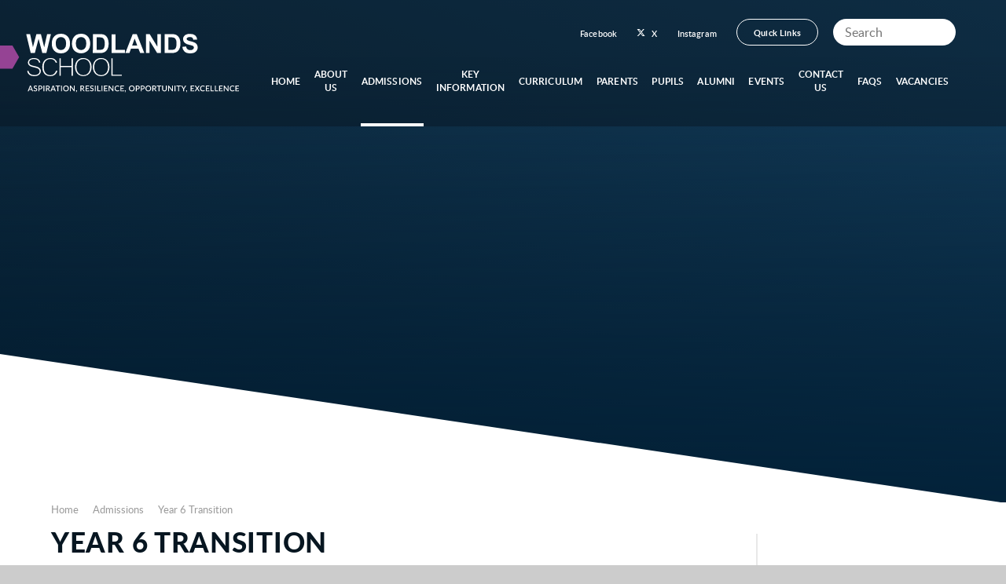

--- FILE ---
content_type: text/html
request_url: https://www.woodlandsschool.org/page/?title=Year+6+Transition+2024&pid=134
body_size: 82801
content:

<!DOCTYPE html>
<!--[if IE 7]><html class="no-ios no-js lte-ie9 lte-ie8 lte-ie7" lang="en" xml:lang="en"><![endif]-->
<!--[if IE 8]><html class="no-ios no-js lte-ie9 lte-ie8"  lang="en" xml:lang="en"><![endif]-->
<!--[if IE 9]><html class="no-ios no-js lte-ie9"  lang="en" xml:lang="en"><![endif]-->
<!--[if !IE]><!--> <html class="no-ios no-js"  lang="en" xml:lang="en"><!--<![endif]-->
	<head>
		<meta http-equiv="X-UA-Compatible" content="IE=edge" />
		<meta http-equiv="content-type" content="text/html; charset=utf-8"/>
		
		<link rel="canonical" href="https://www.woodlandsschool.org/page/?title=Year+6+Transition&amp;pid=134">
		<script>window.FontAwesomeConfig = {showMissingIcons: false};</script><link rel="stylesheet" media="screen" href="https://cdn.juniperwebsites.co.uk/_includes/font-awesome/5.7.1/css/fa-web-font.css?cache=v4.6.58.2">
<script defer src="https://cdn.juniperwebsites.co.uk/_includes/font-awesome/5.7.1/js/fontawesome-all.min.js?cache=v4.6.58.2"></script>
<script defer src="https://cdn.juniperwebsites.co.uk/_includes/font-awesome/5.7.1/js/fa-v4-shims.min.js?cache=v4.6.58.2"></script>

		<title>Woodlands School - Year 6 Transition</title>
		
		<style type="text/css">
			:root {
				
				--col-pri: rgb(34, 34, 34);
				
				--col-sec: rgb(136, 136, 136);
				
			}
		</style>
		
<!--[if IE]>
<script>
console = {log:function(){return;}};
</script>
<![endif]-->

<script>
	var boolItemEditDisabled;
	var boolLanguageMode, boolLanguageEditOriginal;
	var boolViewingConnect;
	var boolConnectDashboard;
	var displayRegions = [];
	var intNewFileCount = 0;
	strItemType = "page";
	strSubItemType = "page";

	var featureSupport = {
		tagging: false,
		eventTagging: false
	};
	var boolLoggedIn = false;
boolAdminMode = false;
	var boolSuperUser = false;
strCookieBarStyle = 'shape';
	intParentPageID = "99";
	intCurrentItemID = 134;
	var intCurrentCatID = "";
boolIsHomePage = false;
	boolItemEditDisabled = true;
	boolLanguageEditOriginal=true;
	strCurrentLanguage='en-gb';	strFileAttachmentsUploadLocation = 'bottom';	boolViewingConnect = false;	boolConnectDashboard = false;	var objEditorComponentList = {};

</script>

<script src="https://cdn.juniperwebsites.co.uk/admin/_includes/js/mutation_events.min.js?cache=v4.6.58.2"></script>
<script src="https://cdn.juniperwebsites.co.uk/admin/_includes/js/jquery/jquery.js?cache=v4.6.58.2"></script>
<script src="https://cdn.juniperwebsites.co.uk/admin/_includes/js/jquery/jquery.prefilter.js?cache=v4.6.58.2"></script>
<script src="https://cdn.juniperwebsites.co.uk/admin/_includes/js/jquery/jquery.query.js?cache=v4.6.58.2"></script>
<script src="https://cdn.juniperwebsites.co.uk/admin/_includes/js/jquery/js.cookie.js?cache=v4.6.58.2"></script>
<script src="/_includes/editor/template-javascript.asp?cache=260126"></script>
<script src="/admin/_includes/js/functions/minified/functions.login.new.asp?cache=260126"></script>

  <script>

  </script>
<link href="https://www.woodlandsschool.org/feeds/pages.asp?pid=134&lang=en" rel="alternate" type="application/rss+xml" title="Woodlands School - Year 6 Transition - Page Updates"><link href="https://www.woodlandsschool.org/feeds/comments.asp?title=Year 6 Transition&amp;item=page&amp;pid=134" rel="alternate" type="application/rss+xml" title="Woodlands School - Year 6 Transition - Page Comments"><link rel="stylesheet" media="screen" href="/_site/css/main.css?cache=260126">
<link rel="stylesheet" media="screen" href="/_site/css/content.css?cache=260126">

	<link rel="stylesheet" href="/_site/css/print.css" type="text/css" media="print">
	<meta name="mobile-web-app-capable" content="yes">
	<meta name="apple-mobile-web-app-capable" content="yes">
	<meta name="viewport" content="width=device-width, initial-scale=1, minimum-scale=1, maximum-scale=1">
	<link rel="author" href="/humans.txt">
	<link rel="icon" href="/_site/images/favicons/favicon.ico">
	<link rel="apple-touch-icon" href="/_site/images/favicons/favicon.png">
	<link href="https://fonts.googleapis.com/css2?family=Lato:wght@300&family=Open+Sans:ital,wght@0,400;0,700;1,400;1,700&display=swap" rel="stylesheet"> 

	<script type="text/javascript">
	var iOS = ( navigator.userAgent.match(/(iPad|iPhone|iPod)/g) ? true : false );
	if (iOS) { $('html').removeClass('no-ios').addClass('ios'); }
	</script><link rel="stylesheet" media="screen" href="https://cdn.juniperwebsites.co.uk/_includes/css/content-blocks.css?cache=v4.6.58.2">
<link rel="stylesheet" media="screen" href="/_includes/css/cookie-colour.asp?cache=260126">
<link rel="stylesheet" media="screen" href="https://cdn.juniperwebsites.co.uk/_includes/css/cookies.css?cache=v4.6.58.2">
<link rel="stylesheet" media="screen" href="https://cdn.juniperwebsites.co.uk/_includes/css/cookies.advanced.css?cache=v4.6.58.2">
<link rel="stylesheet" media="screen" href="https://cdn.juniperwebsites.co.uk/_includes/css/overlord.css?cache=v4.6.58.2">
<link rel="stylesheet" media="screen" href="https://cdn.juniperwebsites.co.uk/_includes/css/templates.css?cache=v4.6.58.2">
<link rel="stylesheet" media="screen" href="/_site/css/attachments.css?cache=260126">
<link rel="stylesheet" media="screen" href="/_site/css/templates.css?cache=260126">
<style>#print_me { display: none;}</style><script src="https://cdn.juniperwebsites.co.uk/admin/_includes/js/modernizr.js?cache=v4.6.58.2"></script>

        <meta property="og:site_name" content="Woodlands School" />
        <meta property="og:title" content="Year 6 Transition" />
        <meta property="og:image" content="https://www.woodlandsschool.org/_site/images/design/thumbnail.jpg" />
        <meta property="og:type" content="website" />
        <meta property="twitter:card" content="summary" />
</head>


    <body>


<div id="print_me"></div>
<div class="mason mason--inner">

	<section class="access">
		<a class="access__anchor" name="header"></a>
		<a class="access__link" href="#content">Skip to content &darr;</a>
	</section>
	

	<header class="header header__flex" data-menu="menu">
		<section class="menu">
			<button class="reset__button cover mobile__menu__bg" data-remove=".mason--menu"></button>
			<div class="menu__extras">
				<div class="menu__links"><a href="https://www.facebook.com/profile.php?id=61552086110164" target="_blank"><i class="fab fa-facebook-f"></i>Facebook</a><a href="https://twitter.com/Woodlands_sch" target="_blank"><svg class="svg-inline--fa fa-w-16" xmlns="http://www.w3.org/2000/svg" width="1em" viewBox="0 0 512 512"><path fill="currentColor" d="M389.2 48h70.6L305.6 224.2 487 464H345L233.7 318.6 106.5 464H35.8L200.7 275.5 26.8 48H172.4L272.9 180.9 389.2 48zM364.4 421.8h39.1L151.1 88h-42L364.4 421.8z"/></svg>X</a><a href="https://www.instagram.com/woodlandsschoolbasildon/" target="_blank"><i class="fab fa-instagram"></i>Instagram</a></div>
				
				<div class="menu__quicklinks">
					<div class="menu__quicklinks__btn">
						<p>Quick Links <i class="fas fa-chevron-down"></i></p>
					</div>
					<div class="menu__quicklinks__list"><a href="/parentmail" target="_self">ParentMail</a><a href="http://youtube.com/@WoodlandsschoolOrguk/featured" target="_blank">YouTube</a></div>
				</div>
				<div class="search__container">
					<form class="search" method="post" action="/search/default.asp?pid=0">
						<input class="search__input" type="text" name="searchValue" title="Search" placeholder="Search" />
						<button class="search__submit" type="submit" name="Search" title="Search" aria-label="Search"><i class="fa fa-search" aria-hidden="true"></i></button>
					</form>
				</div>
			</div>
			<nav class="menu__sidebar">
				<ul class="menu__list reset__ul"><li class="menu__list__item menu__list__item--page_1"><a class="menu__list__item__link reset__a block" id="page_1" href="/"><span>Home</span></a><button class="menu__list__item__button reset__button" data-tab=".menu__list__item--page_1--expand"><i class="menu__list__item__button__icon fa fa-angle-down"></i></button></li><li class="menu__list__item menu__list__item--page_37 menu__list__item--subitems"><a class="menu__list__item__link reset__a block" id="page_37" href="/about-us"><span>About Us</span></a><button class="menu__list__item__button reset__button" data-tab=".menu__list__item--page_37--expand"><i class="menu__list__item__button__icon fa fa-angle-down"></i></button><ul class="menu__list__item__sub"><li class="menu__list__item menu__list__item--page_47 menu__list__item--subitems"><a class="menu__list__item__link reset__a block" id="page_47" href="/send"><span>Aspirations Faculty - Send</span></a><button class="menu__list__item__button reset__button" data-tab=".menu__list__item--page_47--expand"><i class="menu__list__item__button__icon fa fa-angle-down"></i></button><ul class="menu__list__item__sub"><li class="menu__list__item menu__list__item--page_132"><a class="menu__list__item__link reset__a block" id="page_132" href="/page/?title=Speech+and+Language+%2D+Enhanced+Provision&amp;pid=132"><span>Speech and Language - Enhanced Provision</span></a><button class="menu__list__item__button reset__button" data-tab=".menu__list__item--page_132--expand"><i class="menu__list__item__button__icon fa fa-angle-down"></i></button></li></ul></li><li class="menu__list__item menu__list__item--page_126"><a class="menu__list__item__link reset__a block" id="page_126" href="/page/?title=Cultural+Capital&amp;pid=126"><span>Cultural Capital</span></a><button class="menu__list__item__button reset__button" data-tab=".menu__list__item--page_126--expand"><i class="menu__list__item__button__icon fa fa-angle-down"></i></button></li><li class="menu__list__item menu__list__item--page_103"><a class="menu__list__item__link reset__a block" id="page_103" href="/page/?title=Exam+Results&amp;pid=103"><span>Exam Results</span></a><button class="menu__list__item__button reset__button" data-tab=".menu__list__item--page_103--expand"><i class="menu__list__item__button__icon fa fa-angle-down"></i></button></li><li class="menu__list__item menu__list__item--page_102"><a class="menu__list__item__link reset__a block" id="page_102" href="/ofsted-report"><span>Ofsted Report</span></a><button class="menu__list__item__button reset__button" data-tab=".menu__list__item--page_102--expand"><i class="menu__list__item__button__icon fa fa-angle-down"></i></button></li><li class="menu__list__item menu__list__item--page_114 menu__list__item--subitems"><a class="menu__list__item__link reset__a block" id="page_114" href="/governance"><span>Our Governors</span></a><button class="menu__list__item__button reset__button" data-tab=".menu__list__item--page_114--expand"><i class="menu__list__item__button__icon fa fa-angle-down"></i></button><ul class="menu__list__item__sub"><li class="menu__list__item menu__list__item--page_115"><a class="menu__list__item__link reset__a block" id="page_115" href="/annual-reports-and-accounts"><span>Annual reports and accounts</span></a><button class="menu__list__item__button reset__button" data-tab=".menu__list__item--page_115--expand"><i class="menu__list__item__button__icon fa fa-angle-down"></i></button></li><li class="menu__list__item menu__list__item--page_116"><a class="menu__list__item__link reset__a block" id="page_116" href="/governors-meeting-attendance"><span>GOVERNORS meeting</span></a><button class="menu__list__item__button reset__button" data-tab=".menu__list__item--page_116--expand"><i class="menu__list__item__button__icon fa fa-angle-down"></i></button></li></ul></li><li class="menu__list__item menu__list__item--page_111"><a class="menu__list__item__link reset__a block" id="page_111" href="/pupil-premium"><span>Pupil Premium</span></a><button class="menu__list__item__button reset__button" data-tab=".menu__list__item--page_111--expand"><i class="menu__list__item__button__icon fa fa-angle-down"></i></button></li><li class="menu__list__item menu__list__item--page_107"><a class="menu__list__item__link reset__a block" id="page_107" href="/staffing"><span>Staffing</span></a><button class="menu__list__item__button reset__button" data-tab=".menu__list__item--page_107--expand"><i class="menu__list__item__button__icon fa fa-angle-down"></i></button></li><li class="menu__list__item menu__list__item--page_39"><a class="menu__list__item__link reset__a block" id="page_39" href="/school-development-plan"><span>School Improvement plan</span></a><button class="menu__list__item__button reset__button" data-tab=".menu__list__item--page_39--expand"><i class="menu__list__item__button__icon fa fa-angle-down"></i></button></li><li class="menu__list__item menu__list__item--page_104"><a class="menu__list__item__link reset__a block" id="page_104" href="/school-performance-tables"><span>School Performance Tables</span></a><button class="menu__list__item__button reset__button" data-tab=".menu__list__item--page_104--expand"><i class="menu__list__item__button__icon fa fa-angle-down"></i></button></li><li class="menu__list__item menu__list__item--page_38"><a class="menu__list__item__link reset__a block" id="page_38" href="/vision-and-mission-statement"><span>Vision and Mission Statement</span></a><button class="menu__list__item__button reset__button" data-tab=".menu__list__item--page_38--expand"><i class="menu__list__item__button__icon fa fa-angle-down"></i></button></li><li class="menu__list__item menu__list__item--page_40"><a class="menu__list__item__link reset__a block" id="page_40" href="/page/?title=What+we+want+for+our+pupils&amp;pid=40"><span>What we want for our pupils</span></a><button class="menu__list__item__button reset__button" data-tab=".menu__list__item--page_40--expand"><i class="menu__list__item__button__icon fa fa-angle-down"></i></button></li></ul></li><li class="menu__list__item menu__list__item--page_99 menu__list__item--subitems menu__list__item--selected"><a class="menu__list__item__link reset__a block" id="page_99" href="/admissions"><span>Admissions</span></a><button class="menu__list__item__button reset__button" data-tab=".menu__list__item--page_99--expand"><i class="menu__list__item__button__icon fa fa-angle-down"></i></button><ul class="menu__list__item__sub"><li class="menu__list__item menu__list__item--page_101"><a class="menu__list__item__link reset__a block" id="page_101" href="/aptitude-testing"><span>Aptitude Testing</span></a><button class="menu__list__item__button reset__button" data-tab=".menu__list__item--page_101--expand"><i class="menu__list__item__button__icon fa fa-angle-down"></i></button></li><li class="menu__list__item menu__list__item--page_100"><a class="menu__list__item__link reset__a block" id="page_100" href="/mid-year-admissions"><span>Mid-Year Admissions</span></a><button class="menu__list__item__button reset__button" data-tab=".menu__list__item--page_100--expand"><i class="menu__list__item__button__icon fa fa-angle-down"></i></button></li><li class="menu__list__item menu__list__item--page_134 menu__list__item--selected menu__list__item--final"><a class="menu__list__item__link reset__a block" id="page_134" href="/page/?title=Year+6+Transition&amp;pid=134"><span>Year 6 Transition</span></a><button class="menu__list__item__button reset__button" data-tab=".menu__list__item--page_134--expand"><i class="menu__list__item__button__icon fa fa-angle-down"></i></button></li></ul></li><li class="menu__list__item menu__list__item--page_98 menu__list__item--subitems"><a class="menu__list__item__link reset__a block" id="page_98" href="/page/?title=Key+Information&amp;pid=98"><span>Key Information</span></a><button class="menu__list__item__button reset__button" data-tab=".menu__list__item--page_98--expand"><i class="menu__list__item__button__icon fa fa-angle-down"></i></button><ul class="menu__list__item__sub"><li class="menu__list__item menu__list__item--page_112"><a class="menu__list__item__link reset__a block" id="page_112" href="/british-values"><span>British Values</span></a><button class="menu__list__item__button reset__button" data-tab=".menu__list__item--page_112--expand"><i class="menu__list__item__button__icon fa fa-angle-down"></i></button></li><li class="menu__list__item menu__list__item--url_2"><a class="menu__list__item__link reset__a block" id="url_2" href="/calendar/?calid=1,2,3,4,5,6,7,8,9,10,11,12,13,14,15,16,17,18,19&amp;pid=98&amp;viewid=2"><span>Calendar</span></a><button class="menu__list__item__button reset__button" data-tab=".menu__list__item--url_2--expand"><i class="menu__list__item__button__icon fa fa-angle-down"></i></button></li><li class="menu__list__item menu__list__item--page_252 menu__list__item--subitems"><a class="menu__list__item__link reset__a block" id="page_252" href="/page/?title=Careers&amp;pid=252"><span>Careers</span></a><button class="menu__list__item__button reset__button" data-tab=".menu__list__item--page_252--expand"><i class="menu__list__item__button__icon fa fa-angle-down"></i></button><ul class="menu__list__item__sub"><li class="menu__list__item menu__list__item--page_261"><a class="menu__list__item__link reset__a block" id="page_261" href="/page/?title=Teachers&amp;pid=261"><span>Teachers</span></a><button class="menu__list__item__button reset__button" data-tab=".menu__list__item--page_261--expand"><i class="menu__list__item__button__icon fa fa-angle-down"></i></button></li><li class="menu__list__item menu__list__item--page_260"><a class="menu__list__item__link reset__a block" id="page_260" href="/page/?title=Pupils&amp;pid=260"><span>Pupils</span></a><button class="menu__list__item__button reset__button" data-tab=".menu__list__item--page_260--expand"><i class="menu__list__item__button__icon fa fa-angle-down"></i></button></li><li class="menu__list__item menu__list__item--page_264"><a class="menu__list__item__link reset__a block" id="page_264" href="/page/?title=Providers&amp;pid=264"><span>Providers</span></a><button class="menu__list__item__button reset__button" data-tab=".menu__list__item--page_264--expand"><i class="menu__list__item__button__icon fa fa-angle-down"></i></button></li><li class="menu__list__item menu__list__item--page_263"><a class="menu__list__item__link reset__a block" id="page_263" href="/page/?title=Post+16+Destination+and+Statistics&amp;pid=263"><span>Post 16 Destination and Statistics</span></a><button class="menu__list__item__button reset__button" data-tab=".menu__list__item--page_263--expand"><i class="menu__list__item__button__icon fa fa-angle-down"></i></button></li><li class="menu__list__item menu__list__item--page_262"><a class="menu__list__item__link reset__a block" id="page_262" href="/page/?title=Parents&amp;pid=262"><span>Parents</span></a><button class="menu__list__item__button reset__button" data-tab=".menu__list__item--page_262--expand"><i class="menu__list__item__button__icon fa fa-angle-down"></i></button></li></ul></li><li class="menu__list__item menu__list__item--page_48"><a class="menu__list__item__link reset__a block" id="page_48" href="/page/?title=Catering&amp;pid=48"><span>Catering</span></a><button class="menu__list__item__button reset__button" data-tab=".menu__list__item--page_48--expand"><i class="menu__list__item__button__icon fa fa-angle-down"></i></button></li><li class="menu__list__item menu__list__item--page_41"><a class="menu__list__item__link reset__a block" id="page_41" href="/page/?title=Data+protection&amp;pid=41"><span>Data protection</span></a><button class="menu__list__item__button reset__button" data-tab=".menu__list__item--page_41--expand"><i class="menu__list__item__button__icon fa fa-angle-down"></i></button></li><li class="menu__list__item menu__list__item--page_113"><a class="menu__list__item__link reset__a block" id="page_113" href="/equality-act"><span>Equality Act</span></a><button class="menu__list__item__button reset__button" data-tab=".menu__list__item--page_113--expand"><i class="menu__list__item__button__icon fa fa-angle-down"></i></button></li><li class="menu__list__item menu__list__item--page_286"><a class="menu__list__item__link reset__a block" id="page_286" href="/page/?title=Exam+Information&amp;pid=286"><span>Exam Information</span></a><button class="menu__list__item__button reset__button" data-tab=".menu__list__item--page_286--expand"><i class="menu__list__item__button__icon fa fa-angle-down"></i></button></li><li class="menu__list__item menu__list__item--page_300"><a class="menu__list__item__link reset__a block" id="page_300" href="/page/?title=Exam+Information+for+candidates&amp;pid=300"><span>Exam Information for candidates</span></a><button class="menu__list__item__button reset__button" data-tab=".menu__list__item--page_300--expand"><i class="menu__list__item__button__icon fa fa-angle-down"></i></button></li><li class="menu__list__item menu__list__item--page_105 menu__list__item--subitems"><a class="menu__list__item__link reset__a block" id="page_105" href="/policies"><span>Policies</span></a><button class="menu__list__item__button reset__button" data-tab=".menu__list__item--page_105--expand"><i class="menu__list__item__button__icon fa fa-angle-down"></i></button><ul class="menu__list__item__sub"><li class="menu__list__item menu__list__item--page_106"><a class="menu__list__item__link reset__a block" id="page_106" href="/exams"><span>Exam Policies</span></a><button class="menu__list__item__button reset__button" data-tab=".menu__list__item--page_106--expand"><i class="menu__list__item__button__icon fa fa-angle-down"></i></button></li></ul></li><li class="menu__list__item menu__list__item--page_52"><a class="menu__list__item__link reset__a block" id="page_52" href="/prospectus"><span>Prospectus</span></a><button class="menu__list__item__button reset__button" data-tab=".menu__list__item--page_52--expand"><i class="menu__list__item__button__icon fa fa-angle-down"></i></button></li><li class="menu__list__item menu__list__item--page_110"><a class="menu__list__item__link reset__a block" id="page_110" href="/safeguarding"><span>Safeguarding</span></a><button class="menu__list__item__button reset__button" data-tab=".menu__list__item--page_110--expand"><i class="menu__list__item__button__icon fa fa-angle-down"></i></button></li><li class="menu__list__item menu__list__item--page_35"><a class="menu__list__item__link reset__a block" id="page_35" href="/page/?title=Term+Dates&amp;pid=35"><span>Term Dates</span></a><button class="menu__list__item__button reset__button" data-tab=".menu__list__item--page_35--expand"><i class="menu__list__item__button__icon fa fa-angle-down"></i></button></li><li class="menu__list__item menu__list__item--page_54"><a class="menu__list__item__link reset__a block" id="page_54" href="/the-school-day"><span>The School Day</span></a><button class="menu__list__item__button reset__button" data-tab=".menu__list__item--page_54--expand"><i class="menu__list__item__button__icon fa fa-angle-down"></i></button></li><li class="menu__list__item menu__list__item--page_178"><a class="menu__list__item__link reset__a block" id="page_178" href="/page/?title=Young+carers&amp;pid=178"><span>Young carers</span></a><button class="menu__list__item__button reset__button" data-tab=".menu__list__item--page_178--expand"><i class="menu__list__item__button__icon fa fa-angle-down"></i></button></li><li class="menu__list__item menu__list__item--page_331 menu__list__item--subitems"><a class="menu__list__item__link reset__a block" id="page_331" href="/page/?title=Uniform&amp;pid=331"><span>Uniform</span></a><button class="menu__list__item__button reset__button" data-tab=".menu__list__item--page_331--expand"><i class="menu__list__item__button__icon fa fa-angle-down"></i></button><ul class="menu__list__item__sub"><li class="menu__list__item menu__list__item--page_311"><a class="menu__list__item__link reset__a block" id="page_311" href="/page/?title=Second%2DHand+Uniform&amp;pid=311"><span>Second-Hand Uniform</span></a><button class="menu__list__item__button reset__button" data-tab=".menu__list__item--page_311--expand"><i class="menu__list__item__button__icon fa fa-angle-down"></i></button></li><li class="menu__list__item menu__list__item--page_44"><a class="menu__list__item__link reset__a block" id="page_44" href="/school-shop"><span>Uniform Shop</span></a><button class="menu__list__item__button reset__button" data-tab=".menu__list__item--page_44--expand"><i class="menu__list__item__button__icon fa fa-angle-down"></i></button></li></ul></li></ul></li><li class="menu__list__item menu__list__item--page_68 menu__list__item--subitems"><a class="menu__list__item__link reset__a block" id="page_68" href="/curriculum"><span>Curriculum</span></a><button class="menu__list__item__button reset__button" data-tab=".menu__list__item--page_68--expand"><i class="menu__list__item__button__icon fa fa-angle-down"></i></button><ul class="menu__list__item__sub"><li class="menu__list__item menu__list__item--page_150 menu__list__item--subitems"><a class="menu__list__item__link reset__a block" id="page_150" href="/page/?title=AROE+Curriculum&amp;pid=150"><span>AROE Curriculum</span></a><button class="menu__list__item__button reset__button" data-tab=".menu__list__item--page_150--expand"><i class="menu__list__item__button__icon fa fa-angle-down"></i></button><ul class="menu__list__item__sub"><li class="menu__list__item menu__list__item--page_151"><a class="menu__list__item__link reset__a block" id="page_151" href="/page/?title=AROE+Parental+Communication+Calendar&amp;pid=151"><span>AROE Parental Communication Calendar</span></a><button class="menu__list__item__button reset__button" data-tab=".menu__list__item--page_151--expand"><i class="menu__list__item__button__icon fa fa-angle-down"></i></button></li></ul></li><li class="menu__list__item menu__list__item--page_83 menu__list__item--subitems"><a class="menu__list__item__link reset__a block" id="page_83" href="/creative-arts"><span>Creative arts</span></a><button class="menu__list__item__button reset__button" data-tab=".menu__list__item--page_83--expand"><i class="menu__list__item__button__icon fa fa-angle-down"></i></button><ul class="menu__list__item__sub"><li class="menu__list__item menu__list__item--page_276"><a class="menu__list__item__link reset__a block" id="page_276" href="/page/?title=Art+%26amp%3B+Design&amp;pid=276"><span>Art &amp; Design</span></a><button class="menu__list__item__button reset__button" data-tab=".menu__list__item--page_276--expand"><i class="menu__list__item__button__icon fa fa-angle-down"></i></button></li><li class="menu__list__item menu__list__item--page_277"><a class="menu__list__item__link reset__a block" id="page_277" href="/page/?title=Drama&amp;pid=277"><span>Drama</span></a><button class="menu__list__item__button reset__button" data-tab=".menu__list__item--page_277--expand"><i class="menu__list__item__button__icon fa fa-angle-down"></i></button></li><li class="menu__list__item menu__list__item--page_278"><a class="menu__list__item__link reset__a block" id="page_278" href="/page/?title=Film+Studies&amp;pid=278"><span>Film Studies</span></a><button class="menu__list__item__button reset__button" data-tab=".menu__list__item--page_278--expand"><i class="menu__list__item__button__icon fa fa-angle-down"></i></button></li><li class="menu__list__item menu__list__item--page_279"><a class="menu__list__item__link reset__a block" id="page_279" href="/page/?title=Music&amp;pid=279"><span>Music</span></a><button class="menu__list__item__button reset__button" data-tab=".menu__list__item--page_279--expand"><i class="menu__list__item__button__icon fa fa-angle-down"></i></button></li></ul></li><li class="menu__list__item menu__list__item--page_96"><a class="menu__list__item__link reset__a block" id="page_96" href="/english"><span>English</span></a><button class="menu__list__item__button reset__button" data-tab=".menu__list__item--page_96--expand"><i class="menu__list__item__button__icon fa fa-angle-down"></i></button></li><li class="menu__list__item menu__list__item--page_314 menu__list__item--subitems"><a class="menu__list__item__link reset__a block" id="page_314" href="/page/?title=Enterprise&amp;pid=314"><span>Enterprise</span></a><button class="menu__list__item__button reset__button" data-tab=".menu__list__item--page_314--expand"><i class="menu__list__item__button__icon fa fa-angle-down"></i></button><ul class="menu__list__item__sub"><li class="menu__list__item menu__list__item--page_95"><a class="menu__list__item__link reset__a block" id="page_95" href="/business"><span>Business</span></a><button class="menu__list__item__button reset__button" data-tab=".menu__list__item--page_95--expand"><i class="menu__list__item__button__icon fa fa-angle-down"></i></button></li><li class="menu__list__item menu__list__item--page_92"><a class="menu__list__item__link reset__a block" id="page_92" href="/computer-science-and-information-technology"><span>Computer Science and Information Technology</span></a><button class="menu__list__item__button reset__button" data-tab=".menu__list__item--page_92--expand"><i class="menu__list__item__button__icon fa fa-angle-down"></i></button></li></ul></li><li class="menu__list__item menu__list__item--page_97 menu__list__item--subitems"><a class="menu__list__item__link reset__a block" id="page_97" href="/humanities"><span>Humanities</span></a><button class="menu__list__item__button reset__button" data-tab=".menu__list__item--page_97--expand"><i class="menu__list__item__button__icon fa fa-angle-down"></i></button><ul class="menu__list__item__sub"><li class="menu__list__item menu__list__item--page_85"><a class="menu__list__item__link reset__a block" id="page_85" href="/geography"><span>Geography</span></a><button class="menu__list__item__button reset__button" data-tab=".menu__list__item--page_85--expand"><i class="menu__list__item__button__icon fa fa-angle-down"></i></button></li><li class="menu__list__item menu__list__item--page_123"><a class="menu__list__item__link reset__a block" id="page_123" href="/history"><span>History</span></a><button class="menu__list__item__button reset__button" data-tab=".menu__list__item--page_123--expand"><i class="menu__list__item__button__icon fa fa-angle-down"></i></button></li></ul></li><li class="menu__list__item menu__list__item--page_209"><a class="menu__list__item__link reset__a block" id="page_209" href="/page/?title=literacy+and+oracy&amp;pid=209"><span>literacy and oracy</span></a><button class="menu__list__item__button reset__button" data-tab=".menu__list__item--page_209--expand"><i class="menu__list__item__button__icon fa fa-angle-down"></i></button></li><li class="menu__list__item menu__list__item--page_70"><a class="menu__list__item__link reset__a block" id="page_70" href="/maths"><span>Maths</span></a><button class="menu__list__item__button reset__button" data-tab=".menu__list__item--page_70--expand"><i class="menu__list__item__button__icon fa fa-angle-down"></i></button></li><li class="menu__list__item menu__list__item--page_86 menu__list__item--subitems"><a class="menu__list__item__link reset__a block" id="page_86" href="/modern-foreign-languages"><span>Modern Foreign Languages</span></a><button class="menu__list__item__button reset__button" data-tab=".menu__list__item--page_86--expand"><i class="menu__list__item__button__icon fa fa-angle-down"></i></button><ul class="menu__list__item__sub"><li class="menu__list__item menu__list__item--page_87"><a class="menu__list__item__link reset__a block" id="page_87" href="/french"><span>French</span></a><button class="menu__list__item__button reset__button" data-tab=".menu__list__item--page_87--expand"><i class="menu__list__item__button__icon fa fa-angle-down"></i></button></li><li class="menu__list__item menu__list__item--page_88"><a class="menu__list__item__link reset__a block" id="page_88" href="/german"><span>German</span></a><button class="menu__list__item__button reset__button" data-tab=".menu__list__item--page_88--expand"><i class="menu__list__item__button__icon fa fa-angle-down"></i></button></li><li class="menu__list__item menu__list__item--page_89"><a class="menu__list__item__link reset__a block" id="page_89" href="/spanish"><span>Spanish</span></a><button class="menu__list__item__button reset__button" data-tab=".menu__list__item--page_89--expand"><i class="menu__list__item__button__icon fa fa-angle-down"></i></button></li></ul></li><li class="menu__list__item menu__list__item--page_69"><a class="menu__list__item__link reset__a block" id="page_69" href="/options"><span>Options</span></a><button class="menu__list__item__button reset__button" data-tab=".menu__list__item--page_69--expand"><i class="menu__list__item__button__icon fa fa-angle-down"></i></button></li><li class="menu__list__item menu__list__item--page_71 menu__list__item--subitems"><a class="menu__list__item__link reset__a block" id="page_71" href="/sport"><span>PE</span></a><button class="menu__list__item__button reset__button" data-tab=".menu__list__item--page_71--expand"><i class="menu__list__item__button__icon fa fa-angle-down"></i></button><ul class="menu__list__item__sub"><li class="menu__list__item menu__list__item--page_72"><a class="menu__list__item__link reset__a block" id="page_72" href="/page/?title=Elite+Player+Development&amp;pid=72"><span>Elite Player Development</span></a><button class="menu__list__item__button reset__button" data-tab=".menu__list__item--page_72--expand"><i class="menu__list__item__button__icon fa fa-angle-down"></i></button></li><li class="menu__list__item menu__list__item--page_79"><a class="menu__list__item__link reset__a block" id="page_79" href="/page/?title=Fixtures&amp;pid=79"><span>Fixtures</span></a><button class="menu__list__item__button reset__button" data-tab=".menu__list__item--page_79--expand"><i class="menu__list__item__button__icon fa fa-angle-down"></i></button></li></ul></li><li class="menu__list__item menu__list__item--page_90"><a class="menu__list__item__link reset__a block" id="page_90" href="/science"><span>Science</span></a><button class="menu__list__item__button reset__button" data-tab=".menu__list__item--page_90--expand"><i class="menu__list__item__button__icon fa fa-angle-down"></i></button></li><li class="menu__list__item menu__list__item--page_91 menu__list__item--subitems"><a class="menu__list__item__link reset__a block" id="page_91" href="/page/?title=Technology&amp;pid=91"><span>Technology</span></a><button class="menu__list__item__button reset__button" data-tab=".menu__list__item--page_91--expand"><i class="menu__list__item__button__icon fa fa-angle-down"></i></button><ul class="menu__list__item__sub"><li class="menu__list__item menu__list__item--page_315"><a class="menu__list__item__link reset__a block" id="page_315" href="/page/?title=Architecture&amp;pid=315"><span>Architecture</span></a><button class="menu__list__item__button reset__button" data-tab=".menu__list__item--page_315--expand"><i class="menu__list__item__button__icon fa fa-angle-down"></i></button></li><li class="menu__list__item menu__list__item--page_234"><a class="menu__list__item__link reset__a block" id="page_234" href="/page/?title=Construction&amp;pid=234"><span>Construction</span></a><button class="menu__list__item__button reset__button" data-tab=".menu__list__item--page_234--expand"><i class="menu__list__item__button__icon fa fa-angle-down"></i></button></li><li class="menu__list__item menu__list__item--page_93"><a class="menu__list__item__link reset__a block" id="page_93" href="/food-technology"><span>Food Technology</span></a><button class="menu__list__item__button reset__button" data-tab=".menu__list__item--page_93--expand"><i class="menu__list__item__button__icon fa fa-angle-down"></i></button></li><li class="menu__list__item menu__list__item--page_233"><a class="menu__list__item__link reset__a block" id="page_233" href="/page/?title=Hair+and+Beauty&amp;pid=233"><span>Hair and Beauty</span></a><button class="menu__list__item__button reset__button" data-tab=".menu__list__item--page_233--expand"><i class="menu__list__item__button__icon fa fa-angle-down"></i></button></li><li class="menu__list__item menu__list__item--page_94"><a class="menu__list__item__link reset__a block" id="page_94" href="/product-design"><span>Product Design</span></a><button class="menu__list__item__button reset__button" data-tab=".menu__list__item--page_94--expand"><i class="menu__list__item__button__icon fa fa-angle-down"></i></button></li></ul></li></ul></li><li class="menu__list__item menu__list__item--page_42 menu__list__item--subitems"><a class="menu__list__item__link reset__a block" id="page_42" href="/parents"><span>Parents</span></a><button class="menu__list__item__button reset__button" data-tab=".menu__list__item--page_42--expand"><i class="menu__list__item__button__icon fa fa-angle-down"></i></button><ul class="menu__list__item__sub"><li class="menu__list__item menu__list__item--page_280"><a class="menu__list__item__link reset__a block" id="page_280" href="/page/?title=Attendance&amp;pid=280"><span>Attendance</span></a><button class="menu__list__item__button reset__button" data-tab=".menu__list__item--page_280--expand"><i class="menu__list__item__button__icon fa fa-angle-down"></i></button></li><li class="menu__list__item menu__list__item--page_128"><a class="menu__list__item__link reset__a block" id="page_128" href="/page/?title=Home+Learning&amp;pid=128"><span>Home Learning</span></a><button class="menu__list__item__button reset__button" data-tab=".menu__list__item--page_128--expand"><i class="menu__list__item__button__icon fa fa-angle-down"></i></button></li><li class="menu__list__item menu__list__item--page_43"><a class="menu__list__item__link reset__a block" id="page_43" href="/parentmail"><span>ParentMail</span></a><button class="menu__list__item__button reset__button" data-tab=".menu__list__item--page_43--expand"><i class="menu__list__item__button__icon fa fa-angle-down"></i></button></li><li class="menu__list__item menu__list__item--page_240"><a class="menu__list__item__link reset__a block" id="page_240" href="/page/?title=What+we+expect+from+parents+and+carers&amp;pid=240"><span>What we expect from parents and carers</span></a><button class="menu__list__item__button reset__button" data-tab=".menu__list__item--page_240--expand"><i class="menu__list__item__button__icon fa fa-angle-down"></i></button></li></ul></li><li class="menu__list__item menu__list__item--page_53 menu__list__item--subitems"><a class="menu__list__item__link reset__a block" id="page_53" href="/pupils"><span>Pupils</span></a><button class="menu__list__item__button reset__button" data-tab=".menu__list__item--page_53--expand"><i class="menu__list__item__button__icon fa fa-angle-down"></i></button><ul class="menu__list__item__sub"><li class="menu__list__item menu__list__item--page_154 menu__list__item--subitems"><a class="menu__list__item__link reset__a block" id="page_154" href="/page/?title=Anti+Bullying&amp;pid=154"><span>Anti Bullying</span></a><button class="menu__list__item__button reset__button" data-tab=".menu__list__item--page_154--expand"><i class="menu__list__item__button__icon fa fa-angle-down"></i></button><ul class="menu__list__item__sub"><li class="menu__list__item menu__list__item--page_167"><a class="menu__list__item__link reset__a block" id="page_167" href="/page/?title=pupil+anti%2Dbullying+ambassadors&amp;pid=167"><span>pupil anti-bullying ambassadors</span></a><button class="menu__list__item__button reset__button" data-tab=".menu__list__item--page_167--expand"><i class="menu__list__item__button__icon fa fa-angle-down"></i></button></li></ul></li><li class="menu__list__item menu__list__item--page_193 menu__list__item--subitems"><a class="menu__list__item__link reset__a block" id="page_193" href="/page/?title=Daily+Expectations+and+Code+of+Conduct&amp;pid=193"><span>Daily Expectations and Code of Conduct</span></a><button class="menu__list__item__button reset__button" data-tab=".menu__list__item--page_193--expand"><i class="menu__list__item__button__icon fa fa-angle-down"></i></button><ul class="menu__list__item__sub"><li class="menu__list__item menu__list__item--page_236"><a class="menu__list__item__link reset__a block" id="page_236" href="/page/?title=Termly+Targets&amp;pid=236"><span>Termly Targets</span></a><button class="menu__list__item__button reset__button" data-tab=".menu__list__item--page_236--expand"><i class="menu__list__item__button__icon fa fa-angle-down"></i></button></li></ul></li><li class="menu__list__item menu__list__item--page_60 menu__list__item--subitems"><a class="menu__list__item__link reset__a block" id="page_60" href="/extra-curricular-clubs"><span>Enrichment Opportunities</span></a><button class="menu__list__item__button reset__button" data-tab=".menu__list__item--page_60--expand"><i class="menu__list__item__button__icon fa fa-angle-down"></i></button><ul class="menu__list__item__sub"><li class="menu__list__item menu__list__item--page_198"><a class="menu__list__item__link reset__a block" id="page_198" href="/page/?title=Bikeability&amp;pid=198"><span>Bikeability</span></a><button class="menu__list__item__button reset__button" data-tab=".menu__list__item--page_198--expand"><i class="menu__list__item__button__icon fa fa-angle-down"></i></button></li><li class="menu__list__item menu__list__item--page_179"><a class="menu__list__item__link reset__a block" id="page_179" href="/page/?title=Interventions+%26amp%3B+workshops&amp;pid=179"><span>Interventions &amp; workshops</span></a><button class="menu__list__item__button reset__button" data-tab=".menu__list__item--page_179--expand"><i class="menu__list__item__button__icon fa fa-angle-down"></i></button></li></ul></li><li class="menu__list__item menu__list__item--page_62"><a class="menu__list__item__link reset__a block" id="page_62" href="/page/?title=Junior+Leadership+Team&amp;pid=62"><span>Junior Leadership Team</span></a><button class="menu__list__item__button reset__button" data-tab=".menu__list__item--page_62--expand"><i class="menu__list__item__button__icon fa fa-angle-down"></i></button></li><li class="menu__list__item menu__list__item--page_65"><a class="menu__list__item__link reset__a block" id="page_65" href="/lgbt"><span>LGBTQ+</span></a><button class="menu__list__item__button reset__button" data-tab=".menu__list__item--page_65--expand"><i class="menu__list__item__button__icon fa fa-angle-down"></i></button></li><li class="menu__list__item menu__list__item--page_148"><a class="menu__list__item__link reset__a block" id="page_148" href="/page/?title=Period+6+Timetable&amp;pid=148"><span>Period 6 Timetable</span></a><button class="menu__list__item__button reset__button" data-tab=".menu__list__item--page_148--expand"><i class="menu__list__item__button__icon fa fa-angle-down"></i></button></li><li class="menu__list__item menu__list__item--page_222"><a class="menu__list__item__link reset__a block" id="page_222" href="/page/?title=Pupil+Leadership+Roles&amp;pid=222"><span>Pupil Leadership Roles</span></a><button class="menu__list__item__button reset__button" data-tab=".menu__list__item--page_222--expand"><i class="menu__list__item__button__icon fa fa-angle-down"></i></button></li><li class="menu__list__item menu__list__item--page_146"><a class="menu__list__item__link reset__a block" id="page_146" href="/page/?title=RAW+Knowledge&amp;pid=146"><span>RAW Knowledge</span></a><button class="menu__list__item__button reset__button" data-tab=".menu__list__item--page_146--expand"><i class="menu__list__item__button__icon fa fa-angle-down"></i></button></li><li class="menu__list__item menu__list__item--page_55"><a class="menu__list__item__link reset__a block" id="page_55" href="/revision"><span>Revision Tips</span></a><button class="menu__list__item__button reset__button" data-tab=".menu__list__item--page_55--expand"><i class="menu__list__item__button__icon fa fa-angle-down"></i></button></li><li class="menu__list__item menu__list__item--page_130 menu__list__item--subitems"><a class="menu__list__item__link reset__a block" id="page_130" href="/page/?title=Rewards+%26amp%3B+the+House+System&amp;pid=130"><span>Rewards &amp; the House System</span></a><button class="menu__list__item__button reset__button" data-tab=".menu__list__item--page_130--expand"><i class="menu__list__item__button__icon fa fa-angle-down"></i></button><ul class="menu__list__item__sub"><li class="menu__list__item menu__list__item--page_197"><a class="menu__list__item__link reset__a block" id="page_197" href="/page/?title=AROE+Badges&amp;pid=197"><span>AROE Badges</span></a><button class="menu__list__item__button reset__button" data-tab=".menu__list__item--page_197--expand"><i class="menu__list__item__button__icon fa fa-angle-down"></i></button></li></ul></li><li class="menu__list__item menu__list__item--page_229"><a class="menu__list__item__link reset__a block" id="page_229" href="/page/?title=Stationery&amp;pid=229"><span>Stationery</span></a><button class="menu__list__item__button reset__button" data-tab=".menu__list__item--page_229--expand"><i class="menu__list__item__button__icon fa fa-angle-down"></i></button></li><li class="menu__list__item menu__list__item--page_64"><a class="menu__list__item__link reset__a block" id="page_64" href="/work-experience"><span>Work Experience</span></a><button class="menu__list__item__button reset__button" data-tab=".menu__list__item--page_64--expand"><i class="menu__list__item__button__icon fa fa-angle-down"></i></button></li></ul></li><li class="menu__list__item menu__list__item--page_289"><a class="menu__list__item__link reset__a block" id="page_289" href="/page/?title=Alumni&amp;pid=289"><span>Alumni</span></a><button class="menu__list__item__button reset__button" data-tab=".menu__list__item--page_289--expand"><i class="menu__list__item__button__icon fa fa-angle-down"></i></button></li><li class="menu__list__item menu__list__item--page_244 menu__list__item--subitems"><a class="menu__list__item__link reset__a block" id="page_244" href="/page/?title=Events&amp;pid=244"><span>Events</span></a><button class="menu__list__item__button reset__button" data-tab=".menu__list__item--page_244--expand"><i class="menu__list__item__button__icon fa fa-angle-down"></i></button><ul class="menu__list__item__sub"><li class="menu__list__item menu__list__item--news_category_2"><a class="menu__list__item__link reset__a block" id="news_category_2" href="/latest-news"><span>Latest News</span></a><button class="menu__list__item__button reset__button" data-tab=".menu__list__item--news_category_2--expand"><i class="menu__list__item__button__icon fa fa-angle-down"></i></button></li></ul></li><li class="menu__list__item menu__list__item--page_32 menu__list__item--subitems"><a class="menu__list__item__link reset__a block" id="page_32" href="/contact-us"><span>Contact Us</span></a><button class="menu__list__item__button reset__button" data-tab=".menu__list__item--page_32--expand"><i class="menu__list__item__button__icon fa fa-angle-down"></i></button><ul class="menu__list__item__sub"><li class="menu__list__item menu__list__item--form_16"><a class="menu__list__item__link reset__a block" id="form_16" href="/contact-us-online"><span>Contact Us Online</span></a><button class="menu__list__item__button reset__button" data-tab=".menu__list__item--form_16--expand"><i class="menu__list__item__button__icon fa fa-angle-down"></i></button></li><li class="menu__list__item menu__list__item--page_118"><a class="menu__list__item__link reset__a block" id="page_118" href="/lettings"><span>Lettings</span></a><button class="menu__list__item__button reset__button" data-tab=".menu__list__item--page_118--expand"><i class="menu__list__item__button__icon fa fa-angle-down"></i></button></li></ul></li><li class="menu__list__item menu__list__item--page_317"><a class="menu__list__item__link reset__a block" id="page_317" href="/page/?title=FAQs&amp;pid=317"><span>FAQs</span></a><button class="menu__list__item__button reset__button" data-tab=".menu__list__item--page_317--expand"><i class="menu__list__item__button__icon fa fa-angle-down"></i></button></li><li class="menu__list__item menu__list__item--page_271 menu__list__item--subitems"><a class="menu__list__item__link reset__a block" id="page_271" href="/page/?title=Vacancies&amp;pid=271"><span>Vacancies</span></a><button class="menu__list__item__button reset__button" data-tab=".menu__list__item--page_271--expand"><i class="menu__list__item__button__icon fa fa-angle-down"></i></button><ul class="menu__list__item__sub"><li class="menu__list__item menu__list__item--page_33"><a class="menu__list__item__link reset__a block" id="page_33" href="/initial-teacher-training"><span>Initial teacher training</span></a><button class="menu__list__item__button reset__button" data-tab=".menu__list__item--page_33--expand"><i class="menu__list__item__button__icon fa fa-angle-down"></i></button></li></ul></li></ul>
			</nav>
		</section>
		<div class="header__extras">			
			<button class="menu__btn reset__button bg__pri block parent fw__700 f__uppercase col__white" data-toggle=".mason--menu">	
				<div class="menu__btn__text menu__btn__text--open cover"><i class="fal fa-bars"></i></div>
				<div class="menu__btn__text menu__btn__text--close cover"><i class="fas fa-times"></i></div>
			</button>
		</div>
		<div class="header__container">
			<div class="header__logo inline">
				<a href="/" class="block"><img src="/_site/images/design/logo.svg" class="block" alt="Woodlands School" /></a>		
			</div>
		</div>
	</header>
	
		<section class="hero parent">
			
			<div class="hero__slideshow cover parent" data-cycle="" data-parallax="top" data-watch=".hero">
				
			</div>
			<svg class="overlay__triangle" xmlns="http://www.w3.org/2000/svg" viewBox="0 0 1400 190" height="100%" preserveAspectRatio="none"><path d="M1400 190H0L1400 0z" fill="#fff"/></svg>
		</section>
		
	<main class="main container main--no--related" id="scrollDown">
		
		<div class="main__flex">
			<div class="content content--page">
				<div class="breadcrumbs">
					<ul class="content__path"><li class="content__path__item content__path__item--page_1 inline fw__600 f__13"><a class="content__path__item__link reset__a col__type" id="page_1" href="/">Home</a><span class="content__path__item__sep"><i class="far fa-chevron-right"></i></span></li><li class="content__path__item content__path__item--page_99 content__path__item--selected inline fw__600 f__13"><a class="content__path__item__link reset__a col__type" id="page_99" href="/admissions">Admissions</a><span class="content__path__item__sep"><i class="far fa-chevron-right"></i></span></li><li class="content__path__item content__path__item--page_134 content__path__item--selected content__path__item--final inline fw__600 f__13"><a class="content__path__item__link reset__a col__type" id="page_134" href="/page/?title=Year+6+Transition&amp;pid=134">Year 6 Transition</a><span class="content__path__item__sep"><i class="far fa-chevron-right"></i></span></li></ul>
				</div>
				<h1 class="content__title" id="itemTitle">Year 6 Transition</h1>
				<a class="content__anchor" name="content"></a>
				<div class="content__region"><h4 style="text-align:center">Head Teacher&#39;s Welcome:</h4>

<div class="video" data-align="center" data-height="358" data-oembed-url="" data-width="640" style="margin-left:auto; margin-right:auto; width:640px">
<div style="padding-bottom:56.25%; width:100%"><div class="no__cookies" data-replacement='<iframe allow="accelerometer; autoplay; clipboard-write; encrypted-media; gyroscope; picture-in-picture" allowfullscreen="" frameborder="0" height="100%" src="https://video2.e4education.co.uk/player/?v=JTJGZmlsZXMlMkZvdncxJTJGMzExJTJGamJ1JTQwd29vZGxhbmRzc2Nob29sJTJFZXNzZXglMkVzY2glMkV1ayUyRkhlYWR0ZWFjaGVyc1dlbGNvbWUlMkVtcDQ=" style="width: 100%; height: 100%; position: absolute; top:0; left:0; bottom:0; right:0;" width="100%"></iframe>'  style="width: 100%; height: 100%;"> <p>You have not allowed cookies and this content may contain cookies.</p> <p>If you would like to view this content please <button class="no__cookies_button cookie_information__button" data-type="allow">Allow Cookies</button> <button class="no__cookies_button cookie_information__button" data-type="settings">Cookie Settings</button> </p></div></div>
</div>

<h4 style="text-align:center">Meet the Team:</h4>

<p style="text-align:center"><img alt="" src="/_site/data/files/users/7/images/D61B0DF32E4B09508EFFF2EA785488BA.jpg" style="" title="" width="94.65%" /></p>

<h5 style="text-align:center">Mrs N Wykes, Head of Year 7 &amp; Mrs L Atkinson, Head of Transition.</h5>

<p style="text-align:center">Contact us via email:&nbsp;</p>

<p style="text-align:center">Mrs Wykes - <a href="javascript:mt('NWykes','woodlandsschool.essex.sch.uk','','')">NWykes@woodlandsschool.essex.sch.uk</a></p>

<p style="text-align:center">Mrs Atkinson - <a href="javascript:mt('LAtkinson','woodlandsschool.essex.sch.uk','','')">LAtkinson@woodlandsschool.essex.sch.uk</a></p>

<p style="text-align:center">&nbsp;</p>

<div class="video" data-align="center" data-height="358" data-oembed-url="" data-width="640" style="margin-left:auto; margin-right:auto; width:640px">
<div style="padding-bottom:56.25%; width:100%"><div class="no__cookies" data-replacement='<iframe allow="accelerometer; autoplay; clipboard-write; encrypted-media; gyroscope; picture-in-picture" allowfullscreen="" frameborder="0" height="100%" sandbox="allow-scripts allow-same-origin" src="https://video2.e4education.co.uk/player/?v=JTJGZmlsZXMlMkZhd3NwcmR3ZWIwMSUyRjE0NSUyRmxjaCU0MHdvb2RsYW5kc3NjaG9vbCUyRWVzc2V4JTJFc2NoJTJFdWslMkZXb29kbGFuZHMlMkRZZWFyNlRyYW5zaXRpb25WaWRlbzIwMjQlNUZWMSU1RjIwMjYlMkVtcDQ=" style="width: 100%; height: 100%; position: absolute; top:0; left:0; bottom:0; right:0;" width="100%"></iframe>'  style="width: 100%; height: 100%;"> <p>You have not allowed cookies and this content may contain cookies.</p> <p>If you would like to view this content please <button class="no__cookies_button cookie_information__button" data-type="allow">Allow Cookies</button> <button class="no__cookies_button cookie_information__button" data-type="settings">Cookie Settings</button> </p></div></div>
</div>

<h4 style="text-align:center">Primary Ambassadors</h4>

<h4 style="text-align:center"><img alt="" src="/_site/data/files/users/year-6-transition/725334EB5CD1533B12F20D9AE1D0CADD.JPG" title="" width="90.43%" /></h4>

<h4 style="text-align:center">Parent / Carer:</h4>

<p style="text-align:center"><img alt="" height="177" src="/_site/data/files/users/year-6-2024/2056429A3B15C93C7018DD41754CAE67.jpg" style="" title="" width="778" /></p>

<p style="margin-left:0cm; margin-right:0cm">Our Ref: DWt/SCa</p>

<p style="margin-left:0cm; margin-right:0cm">March 2025</p>

<p style="margin-left:0cm; margin-right:0cm">Dear Parent/Carer,</p>

<p class="MsoNoSpacing" style="margin-left:0cm; margin-right:0cm">&nbsp;</p>

<p class="BasicParagraph" style="margin-left:0cm; margin-right:0cm"><strong>ASPRATION RESILIENCE OPPORTUNITY EXCELLENCE</strong></p>

<p class="BasicParagraph" style="margin-left:0cm; margin-right:0cm">We would like to extend to you a very warm welcome to our Woodlands School and we are delighted that your youngster will be joining us in September 2025. It has been an incredibly competitive year to get into our school with once again 1,100 applying for just 300 places.</p>

<p class="BasicParagraph" style="margin-left:0cm; margin-right:0cm">&nbsp;</p>

<p style="margin-left:0cm; margin-right:0cm"><span>At Woodlands School, every young person will have the foundations laid for a lifelong love of learning, through a fully inclusive and appropriately challenging curriculum, taught by outstanding and highly qualified teachers.&nbsp; All will have barriers to learning removed, ensuring a safe and stimulating learning environment where all make outstanding progress, allowing them the opportunity to be excellent.</span><span></span></p>

<p style="margin-left:0cm; margin-right:0cm">Working together with our local community we will create opportunities and ensure we develop resilient young people, with excellent social skills and a strong moral purpose and as a result they become adults that can go on and make a real difference locally, nationally and globally.</p>

<p style="margin-left:0cm; margin-right:0cm">As a learning community we work with all stakeholders to have the highest aspirations, be resilient and seek all opportunities to be excellent.</p>

<p style="margin-left:0cm; margin-right:0cm">I thought it might be useful at this stage to provide you with details of our induction programme which will be led by Mrs Atkinson and take place during the Summer Term.&nbsp; Our firm belief at Woodlands is that in order to bring about the high achievement of all, there needs to be a close partnership between home and school.&nbsp; Some events which help to establish such a partnership are:</p>

<p style="margin-left:0cm; margin-right:0cm"><strong>Induction Days &ndash; Tuesday 24<sup>th</sup> June and Wednesday 25<sup>th</sup> June 2025</strong></p>

<p style="margin-left:0cm; margin-right:0cm">This is an opportunity for your youngster to join us in order to experience lessons and day to day life at Woodlands.</p>

<p style="margin-left:0cm; margin-right:0cm"><strong>New Intake Evening &ndash; Tuesday 24<sup>th</sup> June 2025</strong></p>

<p style="margin-left:0cm; margin-right:0cm">The chance for parents/carers to meet with some of their young person&rsquo;s teachers and Head of Year.</p>

<p class="MsoNoSpacing" style="margin-left:0cm; margin-right:0cm"><strong>Admissions Form &ndash; Submission date Friday 14<sup>th</sup> March 2025</strong></p>

<p class="MsoNoSpacing" style="margin-left:0cm; margin-right:0cm">It is compulsory to complete an admission form to collect necessary information about you and your youngster. We will take receipt of this form as official acceptance of your place here at Woodlands School. Please <a href="https://forms.office.com/Pages/ResponsePage.aspx?id=F4M0YVUwSUazNM4yh22JtHBfaSBCfxlCg82sT5MktSBURTI1SjBYVlZHVFBDVUpWT0EyOVZLOUlNTi4u">click here</a> to access the admission form which needs to be submitted by Friday 14<sup>th</sup> March 2025.</p>

<p class="MsoNoSpacing" style="margin-left:0cm; margin-right:0cm">&nbsp;</p>

<p class="MsoNoSpacing" style="margin-left:0cm; margin-right:0cm"><strong>Language Curriculum </strong></p>

<p style="margin-left:0cm; margin-right:0cm"><span>You will know that academic success for each and every young person who attends Woodlands is at the heart of every aspect of our provision.&nbsp; The curriculum model is based on a pathway system and it provides a personalised curriculum for everyone, therefore increasing engagement, attainment and raising aspirations.</span></p>

<p style="margin-left:0cm; margin-right:0cm"><span>Part of the curriculum model in Year 7 and 8 is that all will be placed into two different halves of the year group (Aspiration and Resilience bands). These are completely mixed ability and they are then set within each band for individual subjects. </span></p>

<p style="margin-left:0cm; margin-right:0cm"><span>The MFL (Modern Foreign Languages) faculty at Woodlands offer French, German and Spanish. In Year 7 your youngster will study two languages and then choose one of these languages to continue from Year 8 up to GCSE.</span></p>

<p style="margin-left:0cm; margin-right:0cm"><span>We firmly believe that learning languages helps all to develop an academic focus, enhance their communication skills and increase their global understanding.&nbsp; Each will receive one lesson per week in each language and then two lessons per week in Year 8 in their chosen language to support their progress.</span></p>

<p style="margin-left:0cm; margin-right:0cm"><span>Although it cannot be guaranteed, we will try to take into consideration any parental request regarding a specific language choice at this point and ask that if you have a strong preference for French, German or Spanish you inform us by <a href="https://forms.office.com/Pages/ResponsePage.aspx?id=F4M0YVUwSUazNM4yh22JtHBfaSBCfxlCg82sT5MktSBUOTdIMVhCVjVVSFVLUkVBMTE4OE1SVEk3Ry4u">click here</a>&nbsp; to complete the language request form.</span></p>

<p class="MsoNoSpacing" style="margin-left:0cm; margin-right:0cm">&nbsp;</p>

<p class="MsoNoSpacing" style="margin-left:0cm; margin-right:0cm"><strong>Multi Skills Sports Sessions </strong></p>

<p class="MsoNoSpacing" style="margin-left:0cm; margin-right:0cm">Sport plays a huge part in school life at Woodlands and your youngster will have the opportunity to participate in a range of sporting activities including Football, Rugby, Basketball, Netball, and Athletics whilst at school.&nbsp; Therefore, these multi skills sessions will enable all to develop the fundamental core skills in these particular sports, which will hold them in good stead for their PE lessons and extra-curricular activities in September.&nbsp;&nbsp;&nbsp;&nbsp;&nbsp;&nbsp;&nbsp;&nbsp;&nbsp;&nbsp;&nbsp;&nbsp;&nbsp;&nbsp;&nbsp;&nbsp;&nbsp;&nbsp;&nbsp;&nbsp;</p>

<p class="MsoNoSpacing" style="margin-left:0cm; margin-right:0cm">&nbsp;</p>

<p class="MsoNoSpacing" style="margin-left:0cm; margin-right:0cm">The three multi skill sessions will take place on <a name="_Hlk189545216"><strong>Monday 30<sup>th</sup> June 2025, Monday 7<sup>th</sup> July 2025 and Monday 14<sup>th</sup> July 202</strong></a><strong>5.</strong>&nbsp; The first sessions for boys will be football on our outstanding 4G facility and the girls will be playing basketball in our Sports Hall.&nbsp; The sessions will run from 4.00pm to 5.00pm and youngsters are expected to turn up in sports clothing (bring boots as well as trainers), with a drink (no fizzy or energy drinks) and be ready to exercise. The training sessions are free of charge.</p>

<p class="MsoNoSpacing" style="margin-left:0cm; margin-right:0cm">&nbsp;</p>

<p style="margin-left:0cm; margin-right:0cm">Should you wish for your youngster to attend these sessions please click on this link <a href="https://forms.office.com/Pages/ResponsePage.aspx?id=F4M0YVUwSUazNM4yh22JtAg8oXNIVT5Ev56KteYZ9PlUNlk2WFdCRkcyQ01EWEJKT01XR0VXVVBFVi4u">Click here to register for Multi Skills Sport sessions</a>&nbsp; to indicate which sessions will be attended so we can plan appropriately.&nbsp; I hope you agree that this opportunity will play a big part in the transition period from primary to secondary and hopefully will be a successful one.</p>

<p class="MsoNoSpacing" style="margin-left:0cm; margin-right:0cm">Please contact Mr Manners, Head of Faculty Athletic Performance via email at <a href="mailto:bmanners@woodlandsschool.essex.sch.uk">bmanners@woodlandsschool.essex.sch.uk</a> if you have any questions about the Multi Skills sports sessions.</p>

<p class="MsoNoSpacing" style="margin-left:0cm; margin-right:0cm">&nbsp;</p>

<p class="MsoNoSpacing" style="margin-left:0cm; margin-right:0cm"><strong>Creative Arts Event </strong></p>

<p style="margin-left:0cm; margin-right:0cm">The Creative Arts Department will be running three workshops in musical theatre.&nbsp; These will be taking place on <strong>Monday 30<sup>th</sup> June 2025, Monday 7<sup>th</sup> July 2025 and Monday 14<sup>th</sup> July 2025 </strong>The sessions will run from 4.00pm to 5.00pm in the Activities Studio and youngsters are expected to turn up in suitable clothing and bring a drink with them (no fizzy or energy drinks).&nbsp; The disciplines being used will be Dance, Drama and Music and they will be working on a musical theatre number that will be shown to you at the end of the final workshop, these sessions are free of charge.&nbsp;&nbsp; If your young person would like to get involved in these sessions, please indicate by clicking on this link <a href="https://forms.office.com/Pages/ResponsePage.aspx?id=F4M0YVUwSUazNM4yh22JtBw4XyvFSrJLg3bHOltdqIJUMldQM0NTTDFaRTlSTUdUMEQ0RklaS0kxWi4u" target="_blank"><span>Click here to register for Creative Arts sessions</span></a><span> .</span></p>

<p style="margin-left:0cm; margin-right:0cm">&nbsp;</p>

<p style="margin-left:0cm; margin-right:0cm">The small project will be a great way for your child to be aware of creative arts within our school and will give them the skills and confidence to audition for our school musicals in September.&nbsp;</p>

<p style="margin-left:0cm; margin-right:0cm">Please contact Mr Townsend, co-ordinator for the Artistic Performance Team &nbsp;lead via email at <a href="mailto:mtownsend@woodlandsschool.essex.sch.uk">mtownsend@woodlandsschool.essex.sch.uk</a> if you have any questions about the Artistic Performance sessions.</p>

<p style="margin-left:0cm; margin-right:0cm"><strong>Access to Laptops</strong></p>

<p style="margin-left:0cm; margin-right:0cm">At Woodlands School, we use a range of excellent online resources to support your youngster&#39;s home learning. If they do not have access to their own device at home, we may in some cases be able to support. Please could we ask that all parents/carers complete a short online survey, so that we can gauge the home connectivity needs for our incoming Year 7s, please click here to access this survey: <a href="https://forms.office.com/Pages/ResponsePage.aspx?id=F4M0YVUwSUazNM4yh22JtJiiraYyogFJre0gDVp4jDlUQjJWODRJWjFDV0lRVlAzTEJDNldTNEswMS4u"><strong><em>Woodlands Connected Survey 2025.26</em></strong></a><strong><em>&nbsp;</em></strong></p>

<p style="margin-left:0cm; margin-right:0cm">Please complete the survey by 4th&nbsp;April 2025.</p>

<p class="MsoNoSpacing" style="margin-left:0cm; margin-right:0cm">&nbsp;</p>

<p class="MsoNoSpacing" style="margin-left:0cm; margin-right:0cm"><strong>In Summary</strong></p>

<p class="MsoNoSpacing" style="margin-left:0cm; margin-right:0cm">Although the prospect of moving from primary school into secondary school seems daunting, it is also an exciting time.&nbsp; The various pieces of information being collected from this letter will enable Woodlands to provide your young person with the best possible opportunities and support them in achieving excellence. In summary, the information shared and collected is:</p>

<p class="MsoNoSpacing" style="margin-left:0cm; margin-right:0cm">&nbsp;</p>

<ol>
	<li><strong>Induction Days &ndash; Tuesday 24<sup>th</sup> June and Wednesday 25<sup>th</sup> June 2025</strong></li>
	<li><strong>New Intake Evening &ndash; Tuesday 24<sup>th</sup> June 2025</strong></li>
	<li><strong>Admission Form &ndash; Latest submission date Friday 14<sup>th</sup> March 2025 - </strong><a href="https://forms.office.com/Pages/ResponsePage.aspx?id=F4M0YVUwSUazNM4yh22JtHBfaSBCfxlCg82sT5MktSBURTI1SjBYVlZHVFBDVUpWT0EyOVZLOUlNTi4u"><strong>click here for Sept 2025 Admissions Form</strong></a></li>
	<li><span><strong>Language Curriculum </strong>- <a href="https://forms.office.com/Pages/ResponsePage.aspx?id=F4M0YVUwSUazNM4yh22JtHBfaSBCfxlCg82sT5MktSBUOTdIMVhCVjVVSFVLUkVBMTE4OE1SVEk3Ry4u">click here for Language Preference form 2025</a></span></li>
	<li><span><strong>Multi Skills Sports Sessions - </strong><a href="https://forms.office.com/Pages/ResponsePage.aspx?id=F4M0YVUwSUazNM4yh22JtAg8oXNIVT5Ev56KteYZ9PlUNlk2WFdCRkcyQ01EWEJKT01XR0VXVVBFVi4u">Click here to register for Multi Skills Sport sessions</a></span></li>
	<li><span><strong>Artistic Performance Sessions -</strong><strong> </strong><a href="https://forms.office.com/Pages/ResponsePage.aspx?id=F4M0YVUwSUazNM4yh22JtBw4XyvFSrJLg3bHOltdqIJUMldQM0NTTDFaRTlSTUdUMEQ0RklaS0kxWi4u" target="_blank"><span>Click here to register for Creative Arts sessions</span></a></span></li>
	<li class="elementtoproof"><span><strong>Access to laptops &ndash; Latest Submission date Friday 4<sup>th</sup> April 2025 - &nbsp;</strong><a href="https://forms.office.com/Pages/ResponsePage.aspx?id=F4M0YVUwSUazNM4yh22JtJiiraYyogFJre0gDVp4jDlUQjJWODRJWjFDV0lRVlAzTEJDNldTNEswMS4u"><strong><em>Woodlands Connected Survey 2025.26</em></strong></a><strong><em>&nbsp;</em></strong></span></li>
</ol>

<p style="margin-left:36pt; margin-right:0cm"><span></span></p>

<p style="margin-left:0cm; margin-right:0cm">If you have any queries regarding the transition from primary to secondary education please contact Mrs Atkinson, Head of Primary Transition and Deputy Designated Safeguarding Lead via email at <a href="mailto:LAtkinson@woodlandsschool.essex.sch.uk">LAtkinson@woodlandsschool.essex.sch.uk</a></p>

<p style="margin-left:0cm; margin-right:0cm">I hope the enclosed information is useful and shows our commitment to ensuring that your youngster gets the best possible start at Woodlands.&nbsp; In addition to the above, I enclose a copy of the parent/carer information booklet to further support you in the transition process.&nbsp;</p>

<p>Yours sincerely,</p>

<p><img alt="" height="58" src="/_site/data/files/images/auto_upload/page/136/600197435937443C4CC66C41396416E2.png" title="" width="107" /></p>

<p>Mr David Wright</p>

<p><strong><u>Head Teacher</u></strong></p>
</div><div class="content__attachments">
<ol class="content__attachments__list content__attachments__list--2 fileAttachmentList">
<li> <a class="content__attachments__list__item ui_card" id="content__attachments__list__item--1286" href="https://www.woodlandsschool.org/attachments/download.asp?file=1286&amp;type=pdf" target="_blank" rel="1286"> <div class="content__attachments__list__item__info ui_txt"> <div class="content__attachments__list__item__info__name ui_txt__title">2025-2026 Parent-Carer Transitition Booklet</div> <div class="content__attachments__list__item__info__desc ui_txt__sub">PDF File</div> </div> </a></li></ol>				</div>			
			</div>		
			
				<div class="subnav__container container">
					<nav class="subnav">
						<a class="subnav__anchor" name="subnav"></a>
						<ul class="subnav__list"><li class="subnav__list__item subnav__list__item--page_101"><a class="subnav__list__item__link col__white reset__a block" id="page_101" href="/aptitude-testing"><span class="inline">Aptitude Testing</span></a></li><li class="subnav__list__item subnav__list__item--page_100"><a class="subnav__list__item__link col__white reset__a block" id="page_100" href="/mid-year-admissions"><span class="inline">Mid-Year Admissions</span></a></li><li class="subnav__list__item subnav__list__item--page_134 subnav__list__item--selected subnav__list__item--final"><a class="subnav__list__item__link col__white reset__a block" id="page_134" href="/page/?title=Year+6+Transition&amp;pid=134"><span class="inline">Year 6 Transition</span></a></li></ul>
					</nav>
					
				</div>
			
		</div>
			
	</main> 

	
				
	

	
	<div class="footer__quicklinks__container">
		<svg class="overlay__triangle" xmlns="http://www.w3.org/2000/svg" viewBox="0 0 1400 190" height="100%" preserveAspectRatio="none"><path d="M1400 190H0L1400 0z" fill="#fff"/></svg><div class="footer__quicklinks"><a class="footer__quicklink__item" href="https://www.satchelone.com/login" target="_blank"><img src="/_site/data/files/images/homepage/8D50D96417511C6BBC525CE5A35FAC56.png" /><p>Satchel One</p></a><a class="footer__quicklink__item" href="https://app.tassomai.com/login" target="_blank"><img src="/_site/data/files/images/homepage/36CB5199A79C418B3D23FE719A7A2DB7.png" /><p>Tassomai</p></a><a class="footer__quicklink__item" href="https://woodlandsschool.progressteaching.com/index.php?r=parentPanel" target="_blank"><img src="/_site/data/files/images/homepage/4A6FC18571C74B13789208A6F8EAF902.png" /><p>Progress Teaching (Pam Parent)</p></a></div>
	</div>

	<footer class="footer bg__pri container col__white">
		<div class="footer__image"><div class="lazy__container parent" data-lazy="/_site/data/files/images/homepage/C8618B55E22D0338ED93110F29547597.JPG"data-animation="fade"><div class="lazy__load__img cover"></div></div></div>
		<div class="footer__inner">
			<div class="footer__address">
				<div>
					<p><i class="fas fa-map-marker-alt"></i>Woodlands School, Woodlands Approach, Off Nether Mayne,<br> Basildon, Essex, SS16 5BA <span class="footer__satnav"><span>&nbsp;Sat nav:</span> SS16 5FT</span></p>
				</div>
				<div>
					<p><i class="fas fa-phone"></i>01268 282146</p>
					<p class="footer__email"><i class="far fa-envelope"></i><a class="reset__a block" href="mailto:woodlands@woodlandsschool.essex.sch.uk"><span class="email__desktop">woodlands@woodlandsschool.essex.sch.uk</span><span class="email__mobile">Email Woodlandsschool</span></a><i class="fas fa-arrow-up"></i></p>
				</div>
			</div>
			<div class="footer__info">
				<p>Woodlands School is part of The Compass Trust Education Trust Ltd, a company limited by guarantee, registered in England and Wales Company number 07666213. <br>Registered Office: The Billericay School, School Road, Billericay, Essex, CM12 9LH
				<br>Phone: 01277 655191, Website: https://www.compasstrust.org/</p>
			</div>
			<div class="footer__legal">
				<div class="footer__legal__buttons">
					<a href="https://www.woodlandsschool.org/accessibility.asp?level=high-vis&amp;item=page_134" title="This link will display the current page in high visibility mode, suitable for screen reader software">High Visibility Version</a><a href="https://www.woodlandsschool.org/accessibility-statement/">Accessibility Statement</a>
					<a href="/sitemap/?pid=0">Sitemap</a>
					<a href="/privacy-cookies/">Privacy Policy</a><a href="#" id="cookie_settings" role="button" title="Manage Cookies" aria-label="Manage Cookies">Cookie Settings</a>
<script>
	$(document).ready(function() {
		$('#cookie_settings').on('click', function(event) { 
			event.preventDefault();
			$('.cookie_information__icon').trigger('click');
		});
	}); 
</script>
				</div>
				<div class="footer__legal__text">
					<p>Copyright &copy; 2026&nbsp; Woodlands School,
					<br>
					Website design by <a rel="nofollow" target="_blank" href="https://websites.junipereducation.org/"> e4education</a></p>
				</div>
			</div>
		</div>
	</footer>

	 

	

</div>

<!-- JS -->

<script type="text/javascript" src="/_includes/js/mason.min.js"></script>



<script type="text/javascript" src="/_site/js/min/modernizer-custom.min.js"></script>
<script type="text/javascript" src="/_site/js/min/owl.carousel.min.js"></script>
<script type="text/javascript" src="/_site/js/min/jquery.cycle2.min.js"></script>


	<script type="text/javascript" src="/_site/js/min/functions.min.js"></script> 
	<script type="text/javascript" src="/_site/js/min/scripts.min.js"></script>

<!-- /JS -->
<script src="https://cdn.juniperwebsites.co.uk/admin/_includes/js/functions/minified/functions.dialog.js?cache=v4.6.58.2"></script>
<div class="cookie_information cookie_information--shape cookie_information--bottom cookie_information--left cookie_information--active"> <div class="cookie_information__icon_container "> <div class="cookie_information__icon " role="button" title="Cookie Settings" aria-label="Toggle Cookie Settings"><i class="fa fa-exclamation" aria-hidden="true"></i></div> <div class="cookie_information__hex "></div> </div> <div class="cookie_information__inner"> <div class="cookie_information__hex cookie_information__hex--large"></div> <div class="cookie_information__info"> <p class="cookie_information_heading">Cookie Policy</p> <article>This site uses cookies to store information on your computer. <a href="/privacy-cookies" title="See cookie policy">Click here for more information</a><div class="cookie_information__buttons"><button class="cookie_information__button " data-type="allow" title="Accept All" aria-label="Accept All">Accept All</button><button class="cookie_information__button  " data-type="deny" title="Deny" aria-label="Deny">Deny</button><button class="cookie_information__button " data-type="deny-all" title="Deny All" aria-label="Deny All">Deny All</button></div></article> </div> <button class="cookie_information__close" title="Close Cookie Settings" aria-label="Close Cookie Settings"> <i class="fa fa-times" aria-hidden="true"></i> </button> </div></div>

<script>
    var strDialogTitle = 'Manage Cookies',
        strDialogSaveButton = 'Save',
        strDialogRevokeButton = 'Revoke';

    $(document).ready(function(){
        $('.cookie_information__icon, .cookie_information__close').on('click', function() {
            $('.cookie_information').toggleClass('cookie_information--active');
        });

        if ($.cookie.allowed()) {
            $('.cookie_information__icon_container').addClass('cookie_information__icon_container--hidden');
            $('.cookie_information').removeClass('cookie_information--active');
        }

        $(document).on('click', '.cookie_information__button', function() {
            var strType = $(this).data('type');
            if (strType === 'settings') {
                openCookieSettings();
            } else {
                saveCookiePreferences(strType, '');
            }
        });
        if (!$('.cookie_ui').length) {
            $('body').append($('<div>', {
                class: 'cookie_ui'
            }));
        }

        var openCookieSettings = function() {
            $('body').e4eDialog({
                diagTitle: strDialogTitle,
                contentClass: 'clublist--add',
                width: '500px',
                height: '90%',
                source: '/privacy-cookies/cookie-popup.asp',
                bind: false,
                appendTo: '.cookie_ui',
                buttons: [{
                    id: 'primary',
                    label: strDialogSaveButton,
                    fn: function() {
                        var arrAllowedItems = [];
                        var strType = 'allow';
                        arrAllowedItems.push('core');
                        if ($('#cookie--targeting').is(':checked')) arrAllowedItems.push('targeting');
                        if ($('#cookie--functional').is(':checked')) arrAllowedItems.push('functional');
                        if ($('#cookie--performance').is(':checked')) arrAllowedItems.push('performance');
                        if (!arrAllowedItems.length) strType = 'deny';
                        if (!arrAllowedItems.length === 4) arrAllowedItems = 'all';
                        saveCookiePreferences(strType, arrAllowedItems.join(','));
                        this.close();
                    }
                }, {
                    id: 'close',
                    
                    label: strDialogRevokeButton,
                    
                    fn: function() {
                        saveCookiePreferences('deny', '');
                        this.close();
                    }
                }]
            });
        }
        var saveCookiePreferences = function(strType, strCSVAllowedItems) {
            if (!strType) return;
            if (!strCSVAllowedItems) strCSVAllowedItems = 'all';
            $.ajax({
                'url': '/privacy-cookies/json.asp?action=updateUserPreferances',
                data: {
                    preference: strType,
                    allowItems: strCSVAllowedItems === 'all' ? '' : strCSVAllowedItems
                },
                success: function(data) {
                    var arrCSVAllowedItems = strCSVAllowedItems.split(',');
                    if (data) {
                        if ('allow' === strType && (strCSVAllowedItems === 'all' || (strCSVAllowedItems.indexOf('core') > -1 && strCSVAllowedItems.indexOf('targeting') > -1) && strCSVAllowedItems.indexOf('functional') > -1 && strCSVAllowedItems.indexOf('performance') > -1)) {
                            if ($(document).find('.no__cookies').length > 0) {
                                $(document).find('.no__cookies').each(function() {
                                    if ($(this).data('replacement')) {
                                        var replacement = $(this).data('replacement')
                                        $(this).replaceWith(replacement);
                                    } else {
                                        window.location.reload();
                                    }
                                });
                            }
                            $('.cookie_information__icon_container').addClass('cookie_information__icon_container--hidden');
                            $('.cookie_information').removeClass('cookie_information--active');
                            $('.cookie_information__info').find('article').replaceWith(data);
                        } else {
                            $('.cookie_information__info').find('article').replaceWith(data);
                            if(strType === 'dontSave' || strType === 'save') {
                                $('.cookie_information').removeClass('cookie_information--active');
                            } else if(strType === 'deny') {
                                $('.cookie_information').addClass('cookie_information--active');
                            } else {
                                $('.cookie_information').removeClass('cookie_information--active');
                            }
                        }
                    }
                }
            });
        }
    });
</script><script>
var loadedJS = {"https://cdn.juniperwebsites.co.uk/_includes/font-awesome/5.7.1/js/fontawesome-all.min.js": true,"https://cdn.juniperwebsites.co.uk/_includes/font-awesome/5.7.1/js/fa-v4-shims.min.js": true,"https://cdn.juniperwebsites.co.uk/admin/_includes/js/mutation_events.min.js": true,"https://cdn.juniperwebsites.co.uk/admin/_includes/js/jquery/jquery.js": true,"https://cdn.juniperwebsites.co.uk/admin/_includes/js/jquery/jquery.prefilter.js": true,"https://cdn.juniperwebsites.co.uk/admin/_includes/js/jquery/jquery.query.js": true,"https://cdn.juniperwebsites.co.uk/admin/_includes/js/jquery/js.cookie.js": true,"/_includes/editor/template-javascript.asp": true,"/admin/_includes/js/functions/minified/functions.login.new.asp": true,"https://cdn.juniperwebsites.co.uk/admin/_includes/js/modernizr.js": true,"https://cdn.juniperwebsites.co.uk/admin/_includes/js/functions/minified/functions.dialog.js": true};
var loadedCSS = {"https://cdn.juniperwebsites.co.uk/_includes/font-awesome/5.7.1/css/fa-web-font.css": true,"/_site/css/main.css": true,"/_site/css/content.css": true,"https://cdn.juniperwebsites.co.uk/_includes/css/content-blocks.css": true,"/_includes/css/cookie-colour.asp": true,"https://cdn.juniperwebsites.co.uk/_includes/css/cookies.css": true,"https://cdn.juniperwebsites.co.uk/_includes/css/cookies.advanced.css": true,"https://cdn.juniperwebsites.co.uk/_includes/css/overlord.css": true,"https://cdn.juniperwebsites.co.uk/_includes/css/templates.css": true,"/_site/css/attachments.css": true,"/_site/css/templates.css": true};
</script>


</body>
</html>

--- FILE ---
content_type: image/svg+xml
request_url: https://www.woodlandsschool.org/_site/images/design/footer%20link%20bg.svg
body_size: 293
content:
<svg xmlns="http://www.w3.org/2000/svg" width="317.937" height="365.628" viewBox="0 0 317.937 365.628">
  <path id="Polygon_18" data-name="Polygon 18" d="M274.221,0l91.407,158.969L274.221,317.937H91.407L0,158.969,91.407,0Z" transform="translate(317.937) rotate(90)" fill="#bf3d89"/>
</svg>


--- FILE ---
content_type: image/svg+xml
request_url: https://www.woodlandsschool.org/_site/images/design/logo.svg
body_size: 18078
content:
<svg id="Layer_1" data-name="Layer 1" xmlns="http://www.w3.org/2000/svg" width="340.71" height="74.3" viewBox="0 0 340.71 74.39"><defs><style>.cls-1{fill:#fff}.cls-5{isolation:isolate}</style></defs><g id="Group_254" data-name="Group 254"><g id="Group_1" data-name="Group 1"><path id="Path_1" data-name="Path 1" class="cls-1" d="M75.84 24.42L70.12.48h4.95l3.61 16.45L83.06.48h5.75L93 17.21 96.68.48h4.87l-5.82 23.94h-5.12l-4.77-17.9-4.76 17.9zm26.8-11.82a15.18 15.18 0 011.09-6.14A11.52 11.52 0 01106 3.17 9.39 9.39 0 01109.06 1a13.23 13.23 0 015.16-.95 11.26 11.26 0 018.46 3.28q3.18 3.28 3.18 9.13t-3.15 9.07a11.13 11.13 0 01-8.43 3.28 11.32 11.32 0 01-8.5-3.26q-3.15-3.26-3.15-9zm5-.16q0 4.07 1.88 6.16a6.45 6.45 0 009.51 0q1.84-2.09 1.85-6.25t-1.8-6.14a6.68 6.68 0 00-9.61 0c-1.22 1.37-1.84 3.43-1.84 6.19zm20.64.16a15.18 15.18 0 011.09-6.14 11.32 11.32 0 012.23-3.29A9.39 9.39 0 01134.68 1a13.23 13.23 0 015.16-.95 11.29 11.29 0 018.47 3.28q3.16 3.28 3.17 9.13t-3.15 9.07a12.58 12.58 0 01-16.92 0q-3.16-3.26-3.16-9zm5-.16c0 2.71.62 4.76 1.88 6.16a6.45 6.45 0 009.51 0q1.86-2.09 1.86-6.25t-1.8-6.14a6.69 6.69 0 00-9.62 0c-1.22 1.37-1.84 3.43-1.84 6.19zm21.6-12h8.83a17 17 0 014.56.46 8 8 0 013.61 2.2 10.53 10.53 0 012.25 3.9 17.76 17.76 0 01.78 5.66 15.75 15.75 0 01-.73 5.1 10.61 10.61 0 01-2.57 4.24 8.44 8.44 0 01-3.4 1.91 14.68 14.68 0 01-4.28.51h-9.1zm4.83 4.05v15.9h3.61a13.12 13.12 0 002.93-.23 4.43 4.43 0 001.95-1 5 5 0 001.26-2.31 15.46 15.46 0 00.49-4.39 14.28 14.28 0 00-.49-4.26 5.49 5.49 0 00-1.37-2.32 4.63 4.63 0 00-2.24-1.12 21.07 21.07 0 00-4-.23zm19.07 19.9V.68h4.83V20.4h12v4zm41.5 0H215L212.89 19h-9.57l-2 5.44h-5.13L205.53.48h5.12zM211.34 15L208 6.07 204.8 15zm11.11 9.47V.48h4.7l9.8 16v-16h4.5v23.94h-4.85l-9.66-15.61v15.61zM246.14.48H255a17 17 0 014.55.46 8 8 0 013.61 2.2A10.4 10.4 0 01265.43 7a17.77 17.77 0 01.79 5.66 16 16 0 01-.74 5.1 10.7 10.7 0 01-2.56 4.24 8.5 8.5 0 01-3.4 1.91 14.76 14.76 0 01-4.28.51h-9.1zM251 4.53v15.86h3.61a13 13 0 002.92-.23 4.43 4.43 0 001.95-1 5 5 0 001.27-2.31 15.83 15.83 0 00.49-4.39 14.61 14.61 0 00-.49-4.26 5.59 5.59 0 00-1.37-2.32 4.67 4.67 0 00-2.24-1.12 21.12 21.12 0 00-4-.23zm17.71 12.1l4.7-.46a5.7 5.7 0 001.72 3.48 5.22 5.22 0 003.5 1.11 5.39 5.39 0 003.52-1 3 3 0 001.19-2.31 2.22 2.22 0 00-.5-1.44 4 4 0 00-1.74-1c-.57-.2-1.86-.54-3.87-1a13.3 13.3 0 01-5.46-2.37 6.26 6.26 0 01-2.21-4.82 6.12 6.12 0 011-3.42 6.47 6.47 0 013-2.43 11.86 11.86 0 014.71-.83q4.52 0 6.79 2a7 7 0 012.39 5.28l-4.83.21a4.09 4.09 0 00-1.33-2.65 4.85 4.85 0 00-3.07-.81 5.5 5.5 0 00-3.3.86 1.75 1.75 0 00-.76 1.49 1.81 1.81 0 00.71 1.45 12.65 12.65 0 004.45 1.6 23.52 23.52 0 015.22 1.73 6.64 6.64 0 012.64 2.43 7.19 7.19 0 011 3.81A7.06 7.06 0 01287 21.3a6.81 6.81 0 01-3.23 2.7 13.41 13.41 0 01-5.21.87c-3 0-5.35-.69-7-2.1a9.12 9.12 0 01-2.89-6.11z"/><g id="Group_3" data-name="Group 3"><path id="Path_4" data-name="Path 4" class="cls-1" d="M109.79 47.15l-1.69-.43a8.42 8.42 0 01-2.53 4.14 7.44 7.44 0 01-4.95 1.7 8.37 8.37 0 01-4.33-1.21 7.33 7.33 0 01-3-3.73 15.07 15.07 0 01-.92-5.52 14.8 14.8 0 01.78-4.76 7.65 7.65 0 012.83-3.86 8.4 8.4 0 015-1.44 7.05 7.05 0 014.33 1.31 8 8 0 012.45 3.48l1.66-.39a8.69 8.69 0 00-2.88-4 8.92 8.92 0 00-5.5-1.65h-.11a10.89 10.89 0 00-5.29 1.34A8.88 8.88 0 0091.87 36a13.27 13.27 0 00-1.34 6.09 15.39 15.39 0 001.19 6.07 8.92 8.92 0 003.38 4.17 10.53 10.53 0 005.8 1.44 9.07 9.07 0 005.8-1.88 9.79 9.79 0 003.09-4.74z"/><path id="Path_5" data-name="Path 5" class="cls-1" d="M178.37 31.23v22.15h13.3v-1.33H180V31.23z"/><path id="Path_6" data-name="Path 6" class="cls-1" d="M154.87 42.61a12.62 12.62 0 001.27 5.57 9.63 9.63 0 003.7 4.09 10.32 10.32 0 005.57 1.5 11 11 0 005.4-1.36 9.13 9.13 0 003.8-4 13.12 13.12 0 001.39-6.07 13.51 13.51 0 00-1.3-6 9.39 9.39 0 00-3.7-4.08 10.63 10.63 0 00-5.51-1.46h-.35a10 10 0 00-7.28 3.1c-2 2.07-2.95 5-2.95 8.7zm1.76 0c0-3.75.88-6.48 2.62-8.14a8.74 8.74 0 016.22-2.47 8.38 8.38 0 014.59 1.3 8.15 8.15 0 013.13 3.7 12.68 12.68 0 011 5.34c0 3.2-.83 5.73-2.47 7.51a8.25 8.25 0 01-6.12 2.72h-.24a8.24 8.24 0 01-6.27-2.69 10.18 10.18 0 01-2.49-7.21z"/><path id="Path_7" data-name="Path 7" class="cls-1" d="M75.59 52.91a12.88 12.88 0 005.07.88 10.34 10.34 0 004.28-.87 6.45 6.45 0 002.79-2.33 5.69 5.69 0 001-3.15 5 5 0 00-.86-2.95 6.36 6.36 0 00-2.72-2.14A29.79 29.79 0 0080 40.89c-3.6-.82-4.61-1.46-5.06-1.86a3.4 3.4 0 01-1.15-2.65 3.8 3.8 0 011.6-3.08A7.18 7.18 0 0180 32.12a7.13 7.13 0 014.58 1.31 5.66 5.66 0 011.81 3.17l1.57-.12a6.46 6.46 0 00-1-2.65 5.88 5.88 0 00-2.74-2.21 10.8 10.8 0 00-4.35-.79 10.32 10.32 0 00-4.07.75 5.58 5.58 0 00-2.63 2.09 5.29 5.29 0 00-.89 2.93 4.63 4.63 0 00.72 2.56 5.7 5.7 0 002.23 1.93 21.11 21.11 0 004.38 1.41q2.18.48 4.29 1.17a5.51 5.51 0 012.44 1.6 3.87 3.87 0 01.83 2.44 4.11 4.11 0 01-.81 2.44 5.05 5.05 0 01-2.39 1.71 9.45 9.45 0 01-3.41.58 9.81 9.81 0 01-3.89-.76A6 6 0 0174 49.6a7.14 7.14 0 01-1-2.55l-1.55.14a7.12 7.12 0 001.13 3.18 6.74 6.74 0 003.01 2.54z"/><path id="Path_8" data-name="Path 8" class="cls-1" d="M129.44 53.38V31.23h-1.66v9.7h-13.73v-9.7h-1.67v22.15h1.67V42.25h13.73v11.13z"/><path id="Path_9" data-name="Path 9" class="cls-1" d="M148.28 32.27a10.46 10.46 0 00-5.51-1.46 10 10 0 00-7.63 3.1c-2 2.06-3 5-3 8.7a12.73 12.73 0 001.28 5.52 9.63 9.63 0 003.7 4.09 10.32 10.32 0 005.57 1.5 11.12 11.12 0 005.39-1.36 9.1 9.1 0 003.81-4 13.12 13.12 0 001.37-6.09 13.51 13.51 0 00-1.3-6 9.43 9.43 0 00-3.68-4zm.79 17.58a8.23 8.23 0 01-6.13 2.71h-.23a8.28 8.28 0 01-6.28-2.69 10.16 10.16 0 01-2.43-7.21c0-3.74.88-6.48 2.61-8.14a8.78 8.78 0 016.18-2.52 8.43 8.43 0 014.58 1.3 8.14 8.14 0 013.13 3.7 12.69 12.69 0 011 5.34 10.76 10.76 0 01-2.47 7.51z"/></g><path id="Path_33" data-name="Path 33" d="M25.36 0l8.46 14.7-8.46 14.7H8.45L0 14.7 8.45 0z" fill="#5599c2"/><path id="Polygon_11" data-name="Polygon 11" d="M52.63 14.91l8.46 14.7-8.46 14.7H35.72l-8.45-14.7 8.45-14.7z" fill="#954394"/><path id="Polygon_12" data-name="Polygon 12" d="M25.73 30.91l8.45 14.7-8.45 14.7H8.82L.36 45.61l8.46-14.7z" fill="#bf3d89"/></g><g id="Aspiration_Resilience_Opportunity_Excellence" data-name="Aspiration Resilience Opportunity Excellence" class="cls-5"><g class="cls-5"><path class="cls-1" d="M78.88 73H78a.37.37 0 01-.25-.08.4.4 0 01-.15-.19l-.6-1.59h-3.1l-.6 1.59a.49.49 0 01-.14.19.41.41 0 01-.25.08H72l2.86-7.2H76zm-2.21-2.7l-1-2.63c-.07-.2-.16-.46-.24-.78 0 .16-.08.31-.12.44a3.24 3.24 0 01-.12.34l-1 2.63zM83.73 67a.36.36 0 01-.11.13.25.25 0 01-.15 0 .43.43 0 01-.21-.08A2.45 2.45 0 0083 67a2 2 0 00-.41-.18 1.57 1.57 0 00-.56-.09 1.69 1.69 0 00-.53.08 1.07 1.07 0 00-.38.21.9.9 0 00-.23.32 1 1 0 00-.08.39.74.74 0 00.14.46 1.39 1.39 0 00.39.32 3.37 3.37 0 00.54.22l.62.21c.21.07.42.16.62.25a1.87 1.87 0 01.55.36A1.56 1.56 0 0184 70a1.75 1.75 0 01.14.76 2.42 2.42 0 01-.16.89 2.06 2.06 0 01-.48.74 2.16 2.16 0 01-.77.49 2.8 2.8 0 01-1 .18A3 3 0 0181 73a3.28 3.28 0 01-.63-.19 3.71 3.71 0 01-.56-.29 2.93 2.93 0 01-.46-.4l.34-.55a.43.43 0 01.11-.12.34.34 0 01.41.07l.34.24a2.7 2.7 0 00.48.23 1.92 1.92 0 00.67.11 1.41 1.41 0 001-.31 1.09 1.09 0 00.35-.85.78.78 0 00-.15-.5 1 1 0 00-.38-.32 2.18 2.18 0 00-.54-.22l-.62-.2a6.62 6.62 0 01-.62-.24 2 2 0 01-.54-.36 1.71 1.71 0 01-.39-.55 2.14 2.14 0 01-.14-.81 2 2 0 01.15-.76 1.9 1.9 0 01.45-.65 2 2 0 01.72-.45 2.72 2.72 0 011-.17 3.25 3.25 0 011.14.2 2.47 2.47 0 01.89.55zM87.92 65.8a4.45 4.45 0 011.22.16 2.47 2.47 0 01.85.47 1.77 1.77 0 01.5.71 2.52 2.52 0 01.17.93 2.42 2.42 0 01-.18.94 1.88 1.88 0 01-.52.73 2.27 2.27 0 01-.85.48 3.6 3.6 0 01-1.19.17h-1.08V73h-1.17v-7.2zm0 3.67a2.07 2.07 0 00.68-.1 1.42 1.42 0 00.5-.28 1.19 1.19 0 00.3-.45 1.85 1.85 0 000-1.14 1.08 1.08 0 00-.3-.42 1.22 1.22 0 00-.49-.27 2.39 2.39 0 00-.69-.1h-1.08v2.76zM93.2 73H92v-7.2h1.2zM100.64 73h-1a.47.47 0 01-.45-.24l-1.68-2.43a.5.5 0 00-.19-.17.56.56 0 00-.3-.06h-.65V73h-1.21v-7.2h2.12a4.4 4.4 0 011.23.15 2.2 2.2 0 01.84.41 1.69 1.69 0 01.49.64 2.23 2.23 0 01.15.83 2.07 2.07 0 01-.11.71 2 2 0 01-.32.59 2 2 0 01-.53.45 2.48 2.48 0 01-.7.31 1.27 1.27 0 01.37.36zm-3.39-3.75a2.11 2.11 0 00.7-.1 1.26 1.26 0 00.5-.27 1 1 0 00.3-.42 1.33 1.33 0 00.1-.54 1.06 1.06 0 00-.39-.89 1.85 1.85 0 00-1.18-.32h-1v2.54zM107.79 73h-.91a.41.41 0 01-.25-.08.45.45 0 01-.14-.19l-.6-1.59h-3.1l-.6 1.59a.49.49 0 01-.14.19.41.41 0 01-.25.08h-.91l2.86-7.2h1.18zm-2.22-2.7l-1-2.63a6.23 6.23 0 01-.24-.78c0 .16-.08.31-.12.44a3.24 3.24 0 01-.12.34l-1 2.63zM113.13 66.78h-2.25V73h-1.16v-6.22h-2.25v-1h5.66zM115.55 73h-1.17v-7.2h1.17zM124.28 69.4a4.22 4.22 0 01-.26 1.48 3.28 3.28 0 01-1.87 1.92 4 4 0 01-2.94 0 3.28 3.28 0 01-1.87-1.92 4.34 4.34 0 010-3 3.47 3.47 0 01.73-1.16 3.31 3.31 0 011.14-.76 4 4 0 012.94 0 3.31 3.31 0 011.14.76 3.47 3.47 0 01.73 1.16 4.22 4.22 0 01.26 1.52zm-1.2 0a3.5 3.5 0 00-.16-1.11 2.23 2.23 0 00-.48-.84 1.94 1.94 0 00-.76-.53 2.73 2.73 0 00-2 0 2 2 0 00-.76.53 2.23 2.23 0 00-.48.84 3.74 3.74 0 000 2.23 2.31 2.31 0 00.48.84 2.1 2.1 0 00.76.52 2.73 2.73 0 002 0 2 2 0 00.76-.52 2.31 2.31 0 00.48-.84 3.52 3.52 0 00.16-1.12zM131.77 65.8V73h-.6a.56.56 0 01-.23 0 .52.52 0 01-.18-.16l-3.95-5.08v.29a2.44 2.44 0 010 .26V73h-1v-7.2h.83l.09.06a1 1 0 01.08.11l4 5.08v-.3-4.95zM134 73a.58.58 0 01-.26-.06.6.6 0 01-.21-.14.61.61 0 01-.13-.22.78.78 0 010-.28.69.69 0 010-.24.53.53 0 01.13-.2.57.57 0 01.21-.13.76.76 0 01.27 0 .73.73 0 01.3.06.62.62 0 01.22.17.75.75 0 01.13.25 1 1 0 010 .3 1.71 1.71 0 01-.07.49 2.16 2.16 0 01-.2.51 2.94 2.94 0 01-.32.49 3.05 3.05 0 01-.44.44l-.19-.17a.35.35 0 01-.05-.08.2.2 0 010-.09.27.27 0 01.08-.16.92.92 0 00.13-.14 1.16 1.16 0 00.16-.21 1 1 0 00.15-.25A1 1 0 00134 73zM144.51 73h-1a.5.5 0 01-.45-.24l-1.68-2.43a.42.42 0 00-.18-.17.61.61 0 00-.3-.06h-.65V73H139v-7.2h2.12a4.37 4.37 0 011.22.15 2.2 2.2 0 01.84.41 1.6 1.6 0 01.49.64 2 2 0 01.16.83 2.35 2.35 0 01-.11.71 2.29 2.29 0 01-.33.59 1.9 1.9 0 01-.52.45 2.55 2.55 0 01-.71.31 1.16 1.16 0 01.37.36zm-3.39-3.75a2.11 2.11 0 00.7-.1 1.26 1.26 0 00.5-.27 1.25 1.25 0 00.3-.42 1.33 1.33 0 00.1-.54 1.06 1.06 0 00-.39-.89 1.85 1.85 0 00-1.18-.32h-1v2.54zM150.12 72.05v1h-4.49V65.8h4.49v1h-3.32v2.17h2.65v.91h-2.65v2.22zM155.4 67a.36.36 0 01-.11.13.25.25 0 01-.15 0 .4.4 0 01-.21-.08 2.45 2.45 0 00-.29-.18 2 2 0 00-.41-.18 1.57 1.57 0 00-.56-.09 1.69 1.69 0 00-.53.08 1.07 1.07 0 00-.38.21.9.9 0 00-.23.32 1 1 0 00-.08.39.74.74 0 00.14.46 1.39 1.39 0 00.39.32 3 3 0 00.54.22l.62.21c.21.07.42.16.62.25a1.87 1.87 0 01.55.36 1.71 1.71 0 01.38.52 1.75 1.75 0 01.14.76 2.42 2.42 0 01-.16.89 2.06 2.06 0 01-.48.74 2.16 2.16 0 01-.77.49 2.8 2.8 0 01-1 .18 2.93 2.93 0 01-.67-.07 3.28 3.28 0 01-.63-.19 3.71 3.71 0 01-.56-.29 2.93 2.93 0 01-.46-.4l.34-.55a.43.43 0 01.11-.12.34.34 0 01.41.07l.34.24a2.7 2.7 0 00.48.23 1.92 1.92 0 00.67.11 1.41 1.41 0 001-.31 1.09 1.09 0 00.35-.85.78.78 0 00-.15-.5 1 1 0 00-.38-.32 2.18 2.18 0 00-.54-.22l-.62-.2a6.62 6.62 0 01-.62-.24 1.82 1.82 0 01-.54-.36 1.71 1.71 0 01-.39-.55 2.14 2.14 0 01-.14-.81 2 2 0 01.15-.76 1.9 1.9 0 01.45-.65 2 2 0 01.72-.45 2.72 2.72 0 011-.17 3.25 3.25 0 011.14.2 2.47 2.47 0 01.89.55zM158.52 73h-1.18v-7.2h1.18zM164.64 72v1h-4.16v-7.2h1.17V72zM167.07 73h-1.18v-7.2h1.18zM173.52 72.05v1H169V65.8h4.49v1h-3.29v2.17h2.65v.91h-2.65v2.22zM181 65.8V73h-.6a.56.56 0 01-.23 0 .52.52 0 01-.18-.16l-4-5.08v.29a2.44 2.44 0 010 .26V73h-1v-7.2h.83l.09.06a1 1 0 01.09.14l4 5.08v-.3-4.98zM188 71.39a.23.23 0 01.17.08l.46.5a2.83 2.83 0 01-1.08.82 3.7 3.7 0 01-1.53.29 3.59 3.59 0 01-1.42-.27 3.15 3.15 0 01-1.09-.76 3.42 3.42 0 01-.69-1.17 4.14 4.14 0 01-.25-1.48 4.2 4.2 0 01.26-1.49 3.23 3.23 0 01.73-1.16 3.13 3.13 0 011.12-.76 3.68 3.68 0 011.43-.27 3.5 3.5 0 011.38.25 3.58 3.58 0 011 .67l-.39.55a.43.43 0 01-.09.1.33.33 0 01-.15 0 .45.45 0 01-.23-.1 2.61 2.61 0 00-.32-.2 2.35 2.35 0 00-.5-.21 2.58 2.58 0 00-.74-.09 2.47 2.47 0 00-.95.18 2.26 2.26 0 00-.74.52 2.81 2.81 0 00-.48.85 3.51 3.51 0 00-.17 1.12 3.31 3.31 0 00.18 1.13 2.48 2.48 0 00.49.84 2 2 0 00.74.52 2.37 2.37 0 00.92.19 4.26 4.26 0 00.54 0 1.93 1.93 0 00.43-.1 1.69 1.69 0 00.38-.19 2.11 2.11 0 00.35-.26.29.29 0 01.24-.1zM194.35 72.05v1h-4.49V65.8h4.49v1H191v2.17h2.65v.91H191v2.22zM196.15 73a.6.6 0 01-.27-.06.48.48 0 01-.2-.14.64.64 0 01-.14-.22.78.78 0 010-.28.69.69 0 010-.24.56.56 0 01.14-.2.44.44 0 01.21-.13.75.75 0 01.26 0 .67.67 0 01.3.06.62.62 0 01.22.17.75.75 0 01.13.25 1 1 0 010 .3 2.12 2.12 0 01-.06.49 3.59 3.59 0 01-.2.51 3 3 0 01-.33.49 2.62 2.62 0 01-.44.44l-.18-.17a.21.21 0 01-.06-.08.2.2 0 010-.09.24.24 0 01.09-.16l.13-.14a1.92 1.92 0 00.16-.21 2.75 2.75 0 00.15-.25 1.4 1.4 0 00.09-.29zM207.93 69.4a4.22 4.22 0 01-.26 1.48 3.63 3.63 0 01-.73 1.16 3.45 3.45 0 01-1.14.76 4 4 0 01-2.94 0 3.28 3.28 0 01-1.86-1.92 4.34 4.34 0 010-3 3.47 3.47 0 01.73-1.16 3.31 3.31 0 011.14-.76 4 4 0 012.94 0 3.31 3.31 0 011.14.76 3.63 3.63 0 01.73 1.16 4.22 4.22 0 01.25 1.52zm-1.2 0a3.5 3.5 0 00-.16-1.11 2.53 2.53 0 00-.48-.84 1.94 1.94 0 00-.76-.53 2.73 2.73 0 00-2 0 2 2 0 00-.76.53 2.23 2.23 0 00-.48.84 3.74 3.74 0 000 2.23 2.31 2.31 0 00.48.84 2.1 2.1 0 00.76.52 2.73 2.73 0 002 0 2 2 0 00.76-.52 2.64 2.64 0 00.48-.84 3.52 3.52 0 00.16-1.12zM211.7 65.8a4.35 4.35 0 011.22.16 2.52 2.52 0 01.86.47 1.87 1.87 0 01.5.71 2.52 2.52 0 01.16.93 2.62 2.62 0 01-.17.94 2 2 0 01-.52.73 2.32 2.32 0 01-.86.48 3.6 3.6 0 01-1.19.17h-1.07V73h-1.17v-7.2zm0 3.67a2.09 2.09 0 00.69-.1 1.46 1.46 0 00.49-.28 1.19 1.19 0 00.3-.45 1.7 1.7 0 00.1-.57 1.48 1.48 0 00-.1-.57 1 1 0 00-.29-.42 1.29 1.29 0 00-.49-.27 2.46 2.46 0 00-.7-.1h-1.07v2.76zM218.05 65.8a4.48 4.48 0 011.23.16 2.47 2.47 0 01.85.47 1.77 1.77 0 01.5.71 2.52 2.52 0 01.17.93 2.42 2.42 0 01-.18.94 1.88 1.88 0 01-.52.73 2.27 2.27 0 01-.85.48 3.66 3.66 0 01-1.2.17H217V73h-1.17v-7.2zm0 3.67a2.09 2.09 0 00.69-.1 1.51 1.51 0 00.5-.28 1.06 1.06 0 00.29-.45 1.48 1.48 0 00.1-.57 1.7 1.7 0 00-.09-.57 1.08 1.08 0 00-.3-.42 1.22 1.22 0 00-.49-.27 2.41 2.41 0 00-.7-.1H217v2.76zM228.93 69.4a4 4 0 01-.26 1.48 3.3 3.3 0 01-1.86 1.92 3.94 3.94 0 01-1.48.28 3.84 3.84 0 01-1.46-.28 3.26 3.26 0 01-1.14-.76 3.49 3.49 0 01-.74-1.16 4.34 4.34 0 010-3 3.49 3.49 0 01.74-1.16 3.13 3.13 0 011.14-.76 3.65 3.65 0 011.46-.28 3.75 3.75 0 011.48.28 3.17 3.17 0 011.13.76 3.32 3.32 0 01.73 1.16 4 4 0 01.26 1.52zm-1.19 0a3.5 3.5 0 00-.17-1.11 2.23 2.23 0 00-.48-.84 1.94 1.94 0 00-.76-.53 2.7 2.7 0 00-2 0 1.94 1.94 0 00-.76.53 2.39 2.39 0 00-.49.84 3.74 3.74 0 000 2.23 2.48 2.48 0 00.49.84 2 2 0 00.76.52 2.7 2.7 0 002 0 2 2 0 00.76-.52 2.31 2.31 0 00.48-.84 3.51 3.51 0 00.17-1.12zM235.94 73h-1a.47.47 0 01-.45-.24l-1.68-2.43a.5.5 0 00-.19-.17.56.56 0 00-.3-.06h-.65V73h-1.17v-7.2h2.12a4.33 4.33 0 011.22.15 2.18 2.18 0 01.85.41 1.57 1.57 0 01.48.64 2 2 0 01.16.83 2.07 2.07 0 01-.11.71 2 2 0 01-.32.59 2.11 2.11 0 01-.53.45 2.48 2.48 0 01-.7.31 1.4 1.4 0 01.37.36zm-3.39-3.75a2.11 2.11 0 00.7-.1 1.26 1.26 0 00.5-.27 1 1 0 00.3-.42 1.33 1.33 0 00.1-.54 1.06 1.06 0 00-.39-.89 1.85 1.85 0 00-1.18-.32h-1v2.54zM241.81 66.78h-2.25V73h-1.16v-6.22h-2.25v-1h5.66zM245.9 72.05a2 2 0 00.74-.13 1.87 1.87 0 00.56-.39 1.72 1.72 0 00.34-.61 2.37 2.37 0 00.12-.78V65.8h1.17v4.34a3.48 3.48 0 01-.2 1.18 2.73 2.73 0 01-.59.93 2.69 2.69 0 01-.92.61 3.16 3.16 0 01-1.22.22 3.12 3.12 0 01-1.22-.22 2.73 2.73 0 01-.93-.61 2.71 2.71 0 01-.58-.93 3.48 3.48 0 01-.2-1.18V65.8h1.17v4.33a2.47 2.47 0 00.12.79 1.77 1.77 0 00.34.6 1.63 1.63 0 00.56.4 1.88 1.88 0 00.74.13zM256.66 65.8V73h-.59a.52.52 0 01-.23 0 .39.39 0 01-.18-.16l-4-5.08v.29a2.44 2.44 0 010 .26V73h-1v-7.2h.84l.08.06.09.11 4 5.08v-5.3zM259.8 73h-1.17v-7.2h1.17zM266.72 66.78h-2.25V73h-1.16v-6.22h-2.25v-1h5.66zM270.88 70.18V73h-1.17v-2.82l-2.63-4.38h1a.36.36 0 01.24.08.49.49 0 01.15.19l1.53 2.57c.06.14.13.26.18.37l.15.35a2.48 2.48 0 01.13-.35c.06-.11.12-.23.18-.37l1.47-2.57a.62.62 0 01.14-.19.39.39 0 01.25-.08h1zM274.06 73a.72.72 0 01-.48-.2.8.8 0 01-.13-.22.78.78 0 01-.05-.28.66.66 0 01.18-.44.57.57 0 01.21-.13.86.86 0 01.27 0 .67.67 0 01.3.06.62.62 0 01.22.17.75.75 0 01.13.25 1 1 0 010 .3 2.12 2.12 0 01-.06.49 2.75 2.75 0 01-.21.51 2.42 2.42 0 01-.32.49 2.62 2.62 0 01-.44.44l-.18-.17a.21.21 0 01-.06-.08.2.2 0 010-.09.24.24 0 01.09-.16l.13-.14.16-.21a1.48 1.48 0 00.14-.25 1 1 0 00.1-.29zM283.57 72.05v1h-4.49V65.8h4.49v1h-3.31v2.17h2.65v.91h-2.65v2.22zM290.77 73h-1.17a.25.25 0 01-.19-.07.53.53 0 01-.12-.14l-1.79-2.88a.49.49 0 000 .11l-.06.11-1.73 2.66-.12.14a.23.23 0 01-.18.07h-1.09l2.43-3.7-2.33-3.5h1.16a.26.26 0 01.18 0 .29.29 0 01.11.11l1.75 2.75.05-.12a.67.67 0 01.06-.12l1.59-2.42a.5.5 0 01.11-.13.24.24 0 01.15 0h1.11l-2.35 3.45zM296.65 71.39a.25.25 0 01.17.08l.46.5a2.83 2.83 0 01-1.08.82 3.7 3.7 0 01-1.53.29 3.64 3.64 0 01-1.43-.27 3.2 3.2 0 01-1.08-.76 3.61 3.61 0 01-.7-1.17 4.38 4.38 0 01-.24-1.48 4.2 4.2 0 01.26-1.49 3.23 3.23 0 01.73-1.16 3.18 3.18 0 011.11-.76 3.77 3.77 0 011.44-.27 3.5 3.5 0 011.38.25 3.72 3.72 0 011 .67l-.39.55a.43.43 0 01-.09.1.33.33 0 01-.15 0 .42.42 0 01-.23-.1A2.84 2.84 0 00296 67a2.06 2.06 0 00-.49-.21 2.63 2.63 0 00-.74-.09 2.44 2.44 0 00-.95.18 2.26 2.26 0 00-.74.52 2.81 2.81 0 00-.48.85 3.25 3.25 0 00-.17 1.12 3.31 3.31 0 00.18 1.13 2.48 2.48 0 00.49.84 2 2 0 00.74.52 2.37 2.37 0 00.92.19 4 4 0 00.53 0 1.89 1.89 0 00.44-.1 1.69 1.69 0 00.38-.19 2.63 2.63 0 00.35-.26.28.28 0 01.19-.11zM303 72.05v1h-4.49V65.8H303v1h-3.32v2.17h2.65v.91h-2.65v2.22zM308.72 72v1h-4.16v-7.2h1.17V72zM314.13 72v1H310v-7.2h1.17V72zM319.88 72.05v1h-4.49V65.8h4.49v1h-3.32v2.17h2.65v.91h-2.65v2.22zM327.36 65.8V73h-.6a.47.47 0 01-.41-.21l-4-5.08V73h-1v-7.2h.83l.09.06.08.11 4 5.08v-.3-4.95zM334.32 71.39a.25.25 0 01.17.08l.46.5a2.83 2.83 0 01-1.08.82 3.73 3.73 0 01-1.53.29 3.64 3.64 0 01-1.43-.27 3.2 3.2 0 01-1.08-.76 3.44 3.44 0 01-.7-1.17 4.38 4.38 0 01-.24-1.48 4.2 4.2 0 01.26-1.49A3.27 3.27 0 01331 66a3.77 3.77 0 011.44-.27 3.5 3.5 0 011.38.25 3.72 3.72 0 011 .67l-.39.55-.09.1a.33.33 0 01-.15 0 .42.42 0 01-.23-.1l-.33-.2a2.06 2.06 0 00-.49-.21 2.63 2.63 0 00-.74-.09 2.44 2.44 0 00-.95.18 2.26 2.26 0 00-.74.52 2.61 2.61 0 00-.48.85 3.25 3.25 0 00-.17 1.12 3.31 3.31 0 00.18 1.13 2.48 2.48 0 00.49.84 2 2 0 00.74.52 2.37 2.37 0 00.92.19 4.09 4.09 0 00.53 0 1.89 1.89 0 00.44-.1 1.93 1.93 0 00.38-.19 2.63 2.63 0 00.35-.26.28.28 0 01.23-.11zM340.71 72.05v1h-4.49V65.8h4.49v1h-3.32v2.17H340v.91h-2.65v2.22z"/></g></g></g></svg>

